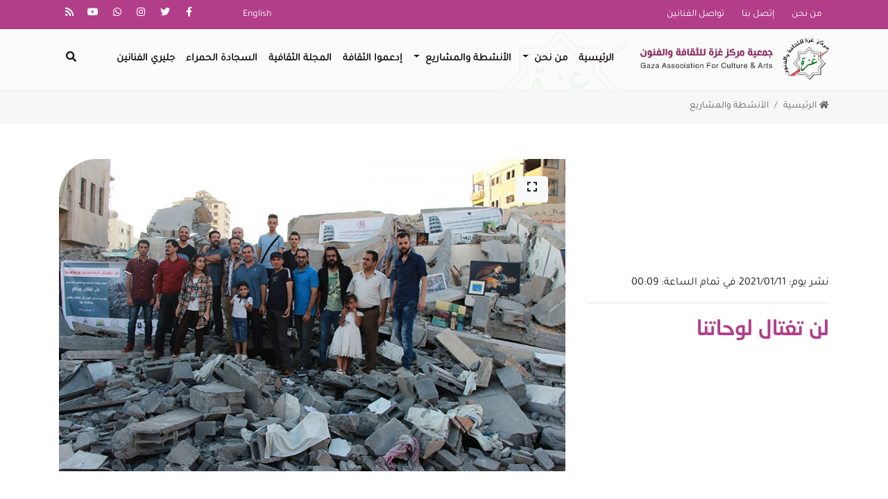

--- FILE ---
content_type: text/html; charset=UTF-8
request_url: https://www.gazacenter.org/ar/post/23/%EF%BF%BD%EF%BF%BD%EF%BF%BD%EF%BF%BD-%EF%BF%BD%EF%BF%BD%EF%BF%BD%EF%BF%BD%EF%BF%BD%EF%BF%BD%EF%BF%BD%EF%BF%BD%EF%BF%BD%EF%BF%BD-%EF%BF%BD%EF%BF%BD%EF%BF%BD%EF%BF%BD%EF%BF%BD%EF%BF%BD%EF%BF%BD%EF%BF%BD%EF%BF%BD%EF%BF%BD%EF%BF%BD%EF%BF%BD%EF%BF%BD%EF%BF%BD
body_size: 5478
content:
<!DOCTYPE html>
<html lang="ar">
<head>
<meta http-equiv="Content-Type" content="text/html; charset=utf-8">
<meta name="viewport" content="width=device-width, initial-scale=1, shrink-to-fit=no" />
<meta http-equiv="x-ua-compatible" content="ie=edge">
<title>لن تغتال لوحاتنا - جمعية مركز غزة للثقافة والفنون</title>
<meta name="robots" content="index,follow">
<meta name="description" content="لن تغتال لوحاتنا" />

<meta property="og:type" content="article" />
<meta property="og:title" content="لن تغتال لوحاتنا" />
<meta property="og:description" content="لن تغتال لوحاتنا" />
<meta property="og:image" content="https://www.gazacenter.org/upload/ar/images/1610316575-3360-1.jpg" />
<meta property="og:image:width" content="830" />
<meta property="og:image:height" content="506" />
<meta property="og:url" content="https://www.gazacenter.org/ar/post/23" />
<meta property="og:site_name" content="جمعية مركز غزة للثقافة والفنون" />
<meta name="twitter:card" content="summary_large_image" />
<meta name="twitter:domain" content="https://www.gazacenter.org/ar/post/23" />
<meta name="twitter:site" content="" />
<meta name="twitter:creator" content="" />
<meta name="twitter:image:src" content="https://www.gazacenter.org/upload/ar/images/1610316575-3360-1.jpg" />
<meta name="twitter:description" content="لن تغتال لوحاتنا" />
<meta name="twitter:title" content="لن تغتال لوحاتنا" />
<meta name="twitter:url" content="https://www.gazacenter.org/ar/post/23" />
<meta name="description" content="لن تغتال لوحاتنا" />
<meta name="keywords" content="" />
<meta property="article:published_time" content="2021-01-11T00:09:55+02:00" />
<meta property="article:modified_time" content="2026-01-15T06:58:19+02:00" />
<meta name="author" content="" />
<meta name="csrf-token" content="citJCWK6eJ7Cd434mon0nRAI2fAdrAAFjwmXWpoC" />
<meta name="rating" content="General" />
<meta property="fb:app_id" content="" />
<meta property="fb:pages" content="" />
<meta name="copyright" content="2026 - 2020 © جميع الحقوق محفوظة لجمعية مركز غزة للثقافة والفنون" />
<link rel="shortcut icon" href="https://www.gazacenter.org/image_accessories/favicon/favicon_ar.png" type="image/vnd.microsoft.icon" />

<!-- Bootstrap CSS -->
<link media="all" type="text/css" rel="stylesheet" href="https://www.gazacenter.org/wsla/ar/assets/vendor/bootstrap/css/bootstrap-rtl.min.css">
<link media="all" type="text/css" rel="stylesheet" href="https://www.gazacenter.org/wsla/ar/assets/libs/font-awesome/css/all.min.css">
<link media="all" type="text/css" rel="stylesheet" href="https://www.gazacenter.org/wsla/ar/assets/libs/owl/assets/owl.carousel.min.css">
<link media="all" type="text/css" rel="stylesheet" href="https://www.gazacenter.org/wsla/ar/assets/libs/owl/assets/owl.theme.default.min.css">
<link media="all" type="text/css" rel="stylesheet" href="https://www.gazacenter.org/wsla/ar/assets/libs/select2-develop/dist/css/select2.min.css">
<link media="all" type="text/css" rel="stylesheet" href="https://www.gazacenter.org/wsla/ar/assets/libs/bootstrap-datepicker-master/dist/css/bootstrap-datepicker.min.css">
<link media="all" type="text/css" rel="stylesheet" href="https://www.gazacenter.org/wsla/ar/assets/libs/fancybox/jquery.fancybox.min.css">
<link media="all" type="text/css" rel="stylesheet" href="https://www.gazacenter.org/wsla/ar/assets/css/styles.css">


</head>
<body>
<!-- Smart Search -->
<section class="smart-search py-5">
    <div class="container">
        <form class="search-form mb-5" method="GET" action="https://www.gazacenter.org/ar/searchPost">
            <input id="textExample1" type="hidden" value="إبحث هنا..">
            <input id="textExample2" type="hidden" value="مثلا: الفنان محمد عساف">
            <div class="form-group position-relative">
                <label for="searchInput" id="typewriter"></label>
                <input type="text" name="title" class="form-control" placeholder="" id="searchInput" data-url="https://www.gazacenter.org/ar/searchPostByAjax" autocomplete="off" />
                <button type="button" class="btn btn-link close-search"><i class="fa fa-times-circle"></i></button>
            </div>
        </form>
        <div id="returnPostsByAjax" class="row"></div>
    </div>
</section>
<!-- Smart Search -->
<header class="main-header">
    <section class="top-bar">
    <div class="container">
        <div class="row">
            <div class="col-lg-4 col-md-5 col-sm-9">
                <ul class="list-unstyled nav">
                                                                    <li><a href="https://www.gazacenter.org/ar/page/1" target="_self" class="nav-link">من نحن</a></li>
                                                <li><a href="https://www.gazacenter.org/ar/page/2" target="_self" class="nav-link">إتصل بنا</a></li>
                                                <li><a href="https://www.gazacenter.org/ar/page/3" target="_self" class="nav-link">تواصل الفنانين</a></li>
                                                                                                                <li class="d-sm-block"><a href="https://www.gazacenter.org/en" target="_blank" class="nav-link">English</a></li>
                                                            </ul>
            </div>
            <div class="col-lg-5 mr-auto col-md-7 col-sm-3">
                <ul class="list-unstyled nav social-nav">
                                                                        <li><a href="https://www.gazacenter.org/en" target="_blank" class="nav-link ml-5">English</a></li>
                                                                                                                    <li><a href="https://www.facebook.com/GazaAssociationForCultureAndArts/" target="_blank" title="فيس بوك Facebook"><i class="fab fa-facebook-f fa-fw"></i></a></li>
                                                    <li><a href="https://www.twitter.com" target="_blank" title="تويتر Twitter"><i class="fab fa-twitter fa-fw"></i></a></li>
                                                    <li><a href="https://www.instagram.com/" target="_blank" title="اسنقرام instagram"><i class="fab fa-instagram fa-fw"></i></a></li>
                                                    <li><a href="https://www.whatsapp.com" target="_blank" title="واتساب whatsapp"><i class="fab fa-whatsapp fa-fw"></i></a></li>
                                                    <li><a href="https://www.youtube.com/" target="_blank" title="يوتيوب Youtube"><i class="fab fa-youtube fa-fw"></i></a></li>
                                                    <li><a href="https://www.gazacenter.org/ar/rss" target="_blank" title="خدمة RSS"><i class="fa fa-rss fa-fw"></i></a></li>
                                                            </ul>
            </div>
        </div>
    </div>
</section>
<!-- mobile menu -->
<!-- end mobile menu -->
<nav class="navbar navbar-expand-lg navbar-light bgN-light">
    <div class="container position-relative" style="z-index: 2;">
        <a class="navbar-brand" href="https://www.gazacenter.org/ar">
            <img src="https://www.gazacenter.org/wsla/ar/assets/images/logogazacenter.png" alt="جمعية مركز غزة للثقافة والفنون" title="جمعية مركز غزة للثقافة والفنون" />
        </a>
        <button class="navbar-toggler anim-menu-btn color-contrast-high js-anim-menu-btn js-tab-focus menu-link" aria-label="Toggle menu" type="button">
            <i class="anim-menu-btn__icon anim-menu-btn__icon--close" aria-hidden="true"></i>
        </button>

        <div class="collapse navbar-collapse" id="navbarSupportedContent">
                        <ul class="navbar-nav">
                                                        <li class="nav-item">
                        <a class="nav-link" href="https://www.gazacenter.org/ar" target="_self">الرئيسية</a>
                    </li>
                                                                            <li class="nav-item dropdown">
                        <a class="nav-link dropdown-toggle" href="#" id="navbarDropdown" role="button" data-toggle="dropdown" aria-haspopup="true" aria-expanded="false">
                            من نحن
                        </a>
                        <div class="dropdown-menu" aria-labelledby="navbarDropdown">
                                                            <a class="dropdown-item" href="https://www.gazacenter.org/ar/page/5" target="_self">الرؤية</a>
                                                            <a class="dropdown-item" href="https://www.gazacenter.org/ar/page/6" target="_self">الرسالة</a>
                                                            <a class="dropdown-item" href="https://www.gazacenter.org/ar/page/7" target="_self">قيمنا</a>
                                                            <a class="dropdown-item" href="https://www.gazacenter.org/ar/page/8" target="_self">الأهداف والغايات</a>
                                                            <a class="dropdown-item" href="https://www.gazacenter.org/ar/page/9" target="_self">الهيكلية</a>
                                                            <a class="dropdown-item" href="https://www.gazacenter.org/ar/page/10" target="_self">النظام المالي</a>
                                                            <a class="dropdown-item" href="https://www.gazacenter.org/ar/page/11" target="_self">النظام الإداري</a>
                                                    </div>
                    </li>
                                                                            <li class="nav-item dropdown">
                        <a class="nav-link dropdown-toggle" href="#" id="navbarDropdown" role="button" data-toggle="dropdown" aria-haspopup="true" aria-expanded="false">
                            الأنشطة والمشاريع
                        </a>
                        <div class="dropdown-menu" aria-labelledby="navbarDropdown">
                                                            <a class="dropdown-item" href="https://www.gazacenter.org/ar/classPost/1" target="_self">الأدبية والثقافية</a>
                                                            <a class="dropdown-item" href="https://www.gazacenter.org/ar/classPost/2" target="_self">الفنون الآدائية</a>
                                                            <a class="dropdown-item" href="https://www.gazacenter.org/ar/classPost/3" target="_self">الفنون البصرية المعاصرة</a>
                                                            <a class="dropdown-item" href="https://www.gazacenter.org/ar/classPost/4" target="_self">السينما والموسيقي</a>
                                                    </div>
                    </li>
                                                                            <li class="nav-item">
                        <a class="nav-link" href="https://www.gazacenter.org/ar/page/4" target="_self">إدعموا الثقافة</a>
                    </li>
                                                                            <li class="nav-item">
                        <a class="nav-link" href="https://www.gazacenter.org/ar/catPost/2" target="_self">المجلة الثقافية</a>
                    </li>
                                                                            <li class="nav-item">
                        <a class="nav-link" href="https://www.gazacenter.org/ar/catPost/3" target="_self">السجادة الحمراء</a>
                    </li>
                                                                            <li class="nav-item">
                        <a class="nav-link" href="https://www.gazacenter.org/ar/moreArtistsPost" target="_self">جليري الفنانين</a>
                    </li>
                                                </ul>
                        <ul class="navbar-nav mr-auto">
                <li class="nav-item">
                    <a class="nav-link open-search" href="#"><i class="fa fa-search fa-fw"></i></a>
                </li>
            </ul>
        </div>
    </div>
</nav>

</header>
<section class="breadcrumb-holder">
    <div class="container">
        <nav aria-label="breadcrumb">
            <ol class="breadcrumb mb-0 p-0 bg-transparent">
                <li class="breadcrumb-item"><a href="https://www.gazacenter.org/ar"><i class="fa fa-home fa-fw"></i> الرئيسية</a></li>
                                <li class="breadcrumb-item"><a href="https://www.gazacenter.org/ar/catPost/7/الأنشطة-والمشاريع">الأنشطة والمشاريع</a></li>
                            </ol>
        </nav>
    </div>
</section>
<main class="main-content">
    <div class="container">
        <div class="row align-items-center">
            <div class="col-lg-4">
                <div class="date-holder p-0 border-0">
                    <div class="timeDate">
                        <span class="timeDate_element">نشر يوم: <time>2021/01/11</time> في تمام الساعة: <time>00:09</time></span>
                    </div>
                </div>
                <hr>
                <header class="single-hed">
                                        <h1>لن تغتال لوحاتنا</h1>
                                    </header>
            </div>
                        <div class="col-lg-8">
                <figure class="single-img default-img">
                    <div class="scale-up">
                        <a data-fancybox role="button" type="button" class="btn btn-light" href="https://www.gazacenter.org/upload/ar/images/1610316575-3360-1.jpg"><i class="fa fa-expand fa-fw"></i></a>
                    </div>
                    <img data-src="https://www.gazacenter.org/resize?photo=upload/ar/images/1610316575-3360-1.jpg&amp;mode=2&amp;rc=0&amp;w=765&amp;h=450" alt="" class="lozad cover-img">
                                    </figure>
            </div>
                    </div>

        <div class="mt-5">
            <div class="row">
                <div class="col-lg-1 col-md-2 col-sm-2">
                    <ul class="list-unstyled sticky-top social-fixed pt-2">
                        <li><strong>شارك</strong></li>
                        <li><a href="" class="nav-link"><i class="fab fa-facebook-f fa-fw"></i></a></li>
                        <li><a href="" class="nav-link"><i class="fab fa-twitter fa-fw"></i></a></li>
                        <li><a href="" class="nav-link"><i class="fab fa-instagram fa-fw"></i></a></li>
                        <li><a href="" class="nav-link"><i class="fab fa-whatsapp fa-fw"></i></a></li>
                        <li><a href="" class="nav-link"><i class="fa fa-rss fa-fw"></i></a></li>
                    </ul>
                </div>
                <div class="col-lg-7 col-md-10 col-sm-10">
                                                            <div class="text-strip">
                        <p><p><span style="color:red"></span> لن تغتال لوحاتنا</p>

<p>وقفة تضامنية من الفنانين مع مؤسسة المسحال وجمعية مركز غزة للثقافة والفنون بعد قصف المقر وتدميره تدمير كلي&nbsp;</p></p>
                        <p></p>
                    </div>
                                                                                                                                                            </div>
                <div class="col-lg-4">
                    <div class="magazine mb-5">
            <header class="sec-header">
            <a href="https://www.gazacenter.org/ar/catPost/1/أخبار-مركز-غزة-للثقافة-والفنون"><h4>أخبار المركز</h4></a>
        </header>
            <div class="mag-slider">
        <div class="owl-carousel owl-theme">
                        <article class="mag-item">
                <a href="https://www.gazacenter.org/ar/post/111/مركز-غزة-للثقافة-والفنون-يؤكد-انه-سيواصل-مسيرته-الثقافية-رغم-تدميره-الكلي-جراء-قصف-الاحتلال-لعمارة-المسحال">
                <figure class="default-img">
                    <img data-src="https://www.gazacenter.org/resize?photo=upload/ar/images/1659053735-6086-1.jpg&amp;mode=2&amp;rc=0&amp;w=365&amp;h=200" alt="مركز غزة للثقافة والفنون يؤكد انه سيواصل مسيرته الثقافية رغم تدميره الكلي جراء قصف الاحتلال لعمارة المسحال الثقافية" class="lozad cover-img" />
                </figure>
                <h3>مركز غزة للثقافة والفنون يؤكد انه سيواصل مسيرته الثقافية رغم تدميره الكلي جراء قصف الاحتلال لعمارة المسحال الثقافية</h3>
                                </a>
            </article>
                    </div>
    </div>
    </div>
<div class="magazine mb-5">
            <header class="sec-header">
            <a href="https://www.gazacenter.org/ar/catPost/2/المجلة-الثقافية"><h4>المجلة الثقافية</h4></a>
        </header>
            <div class="mag-slider">
        <div class="owl-carousel owl-theme">
                        <article class="mag-item">
                <a href="https://www.gazacenter.org/ar/post/60/الفنان-التشكيلي-أشرف-سحويل">
                <figure class="default-img">
                    <img data-src="https://www.gazacenter.org/resize?photo=upload/ar/images/1628382086-8216-1.jpg&amp;mode=2&amp;rc=0&amp;w=365&amp;h=200" alt="الفنان التشكيلي / أشرف سحويل" class="lozad cover-img" />
                </figure>
                <h3>الفنان التشكيلي / أشرف سحويل</h3>
                                </a>
            </article>
                    </div>
    </div>
    </div>
<div class="normal">
                        <article class="news-item">
            <a href="https://www.gazacenter.org/ar/post/27/للحب-وجه-من-موسيقى">
                <figure class="default-img">
                    <img data-src="https://www.gazacenter.org/resize?photo=upload/ar/images/1610320886-8512-1.jpg&amp;mode=2&amp;rc=0&amp;w=365&amp;h=245" alt="&quot; للحب وجه من موسيقى &quot;" class="lozad cover-img">
                                    </figure>
                <div class="news-text">
                    <h3>&quot; للحب وجه من موسيقى &quot;</h3>
                    <p><p>أمسية موسيقية بعنوان : &quot;للحب وجه من موسيقى &quot;</p></p>
                </div>
            </a>
        </article>
            </div>

                </div>
            </div>
        </div>
    </div>
        <section class="news">
        <div class="container">
            <header class="sec-header">
                <h4>مزيد من المواضيع</h4>
            </header>
            <div class="news-slider">
                <div class="owl-carousel owl-theme">
                                        <article class="news-item">
                        <a href="https://www.gazacenter.org/ar/post/39/مركز-غزة-للثقافة-والفنون-ينتخب-هيئة-إدارية-جديدة">
                            <figure class="default-img">
                                <img data-src="https://www.gazacenter.org/resize?photo=upload/ar/images/1628374042-618-1.jpg&amp;mode=2&amp;rc=0&amp;w=365&amp;h=245" alt="مركز غزة للثقافة والفنون ينتخب هيئة إدارية جديدة" class="lozad cover-img" />
                                                            </figure>
                            <div class="news-text">
                                <h3>مركز غزة للثقافة والفنون ينتخب هيئة إدارية جديدة</h3>
                                <p><p>مركز غزة للثقافة والفنون ينتخب هيئة إدارية جديدة</p></p>
                            </div>
                        </a>
                    </article>
                                        <article class="news-item">
                        <a href="https://www.gazacenter.org/ar/post/27/للحب-وجه-من-موسيقى">
                            <figure class="default-img">
                                <img data-src="https://www.gazacenter.org/resize?photo=upload/ar/images/1610320886-8512-1.jpg&amp;mode=2&amp;rc=0&amp;w=365&amp;h=245" alt="&quot; للحب وجه من موسيقى &quot;" class="lozad cover-img" />
                                                            </figure>
                            <div class="news-text">
                                <h3>&quot; للحب وجه من موسيقى &quot;</h3>
                                <p><p>أمسية موسيقية بعنوان : &quot;للحب وجه من موسيقى &quot;</p></p>
                            </div>
                        </a>
                    </article>
                                        <article class="news-item">
                        <a href="https://www.gazacenter.org/ar/post/26/مهرجان-نظرة-السينمائي">
                            <figure class="default-img">
                                <img data-src="https://www.gazacenter.org/resize?photo=upload/ar/images/1610320599-2320-1.jpg&amp;mode=2&amp;rc=0&amp;w=365&amp;h=245" alt="مهرجان نظرة السينمائي" class="lozad cover-img" />
                                                            </figure>
                            <div class="news-text">
                                <h3>مهرجان نظرة السينمائي</h3>
                                <p><p>مهرجان نظرة السينمائي</p></p>
                            </div>
                        </a>
                    </article>
                                        <article class="news-item">
                        <a href="https://www.gazacenter.org/ar/post/24/مهرجان-غزة-الثاني">
                            <figure class="default-img">
                                <img data-src="https://www.gazacenter.org/resize?photo=upload/ar/images/1610317136-3353-1.jpg&amp;mode=2&amp;rc=0&amp;w=365&amp;h=245" alt="مهرجان غزة الثاني" class="lozad cover-img" />
                                                            </figure>
                            <div class="news-text">
                                <h3>مهرجان غزة الثاني</h3>
                                <p><p>مهرجان غزة الثاني للفنون البصرية المعاصرة2016</p></p>
                            </div>
                        </a>
                    </article>
                                        <article class="news-item">
                        <a href="https://www.gazacenter.org/ar/post/25/معرض-قهوة-الشتاء">
                            <figure class="default-img">
                                <img data-src="https://www.gazacenter.org/resize?photo=upload/ar/images/1610317573-9116-1.jpg&amp;mode=2&amp;rc=0&amp;w=365&amp;h=245" alt="معرض قهوة الشتاء" class="lozad cover-img" />
                                                            </figure>
                            <div class="news-text">
                                <h3>معرض قهوة الشتاء</h3>
                                <p><p>معرض قهوة الشتاء</p></p>
                            </div>
                        </a>
                    </article>
                                    </div>
            </div>
        </div>
    </section>
    </main>
<section class="about-low-area mt-30">
    <div class="container">
        <div class="about-cap-wrapper">
            <div class="row">
                <div class="col-xl-5  col-lg-6 col-md-10 offset-xl-1">
                    <div class="about-caption mb-50">
                        <header class="sec-header text-right position-relative mb-2" style="z-index: 99;">
                            <h4 style="color: #FFF; border: none !important; padding-right: 0;" class=" border-0">الأجندة</h4>
                        </header>
                                                                                                    <div class="d-none calender-events" id="Event-09-03-2021">
                            <div class="section-tittle mb-2">
                                <h2>ؤرئشؤءؤئ</h2>
                            </div>
                            <div class="text" style="color: #FFF; font-size: 16px;">ئؤءؤءؤئْءؤئ</div>
                        </div>
                                                                            <div class="d-none calender-events" id="Event-09-03-2021">
                            <div class="section-tittle mb-2">
                                <h2>معرض الفن التشكيلي</h2>
                            </div>
                            <div class="text" style="color: #FFF; font-size: 16px;">بمناسة يوم المرأة العالمي المكان قرية الحرف والفنون</div>
                        </div>
                                                                            <div class="d-none calender-events" id="Event-09-03-2021">
                            <div class="section-tittle mb-2">
                                <h2>معرض الفن التشكيلي ربيع امرأة</h2>
                            </div>
                            <div class="text" style="color: #FFF; font-size: 16px;">بمناسة يوم المرأة العالمي المكان قرية الحرف والفنون، يوم الثلاثاء الساعة العاشرة صباحا</div>
                        </div>
                                                <div id="noEvents" class="">
                            <div class="section-tittle mb-2">
                                <h2>لايوجد احداث لهذا اليوم</h2>
                            </div>
                        </div>
                    </div>
                </div>
                <div class="col-lg-6 col-md-12">
                    <!-- about-img -->
                    <div class="about-img">
                        <div class="about-font-img">
                            <div id="datepicker" ></div>
                            <input type="hidden" id="my_hidden_input">
                        </div>
                    </div>
                </div>
            </div>
        </div>
    </div>
</section>
<script>
    var active_dates = [
                "09-03-2021",
                "09-03-2021",
                "09-03-2021",
            ];
</script>

<footer class="main-footer">
    <div class="footer-wrappr" style="background-image: url('https://www.gazacenter.org/wsla/ar/assets/images/footer-bg.png'); padding-top: 400px;">
        <!-- footer-bottom area -->
        <div class="container">
            <div class="row">
                <div class="col-lg-6">
                                        <ul class="social-menu list-unstyled">
                                                <li><a href="https://www.facebook.com/GazaAssociationForCultureAndArts/" title="فيس بوك Facebook" target="_blank" class=""><i class="fab fa-facebook-f fa-fw"></i></a></li>
                                                <li><a href="https://www.twitter.com" title="تويتر Twitter" target="_blank" class=""><i class="fab fa-twitter fa-fw"></i></a></li>
                                                <li><a href="https://www.instagram.com/" title="اسنقرام instagram" target="_blank" class=""><i class="fab fa-instagram fa-fw"></i></a></li>
                                                <li><a href="https://www.whatsapp.com" title="واتساب whatsapp" target="_blank" class=""><i class="fab fa-whatsapp fa-fw"></i></a></li>
                                                <li><a href="https://www.youtube.com/" title="يوتيوب Youtube" target="_blank" class=""><i class="fab fa-youtube fa-fw"></i></a></li>
                                                <li><a href="https://www.gazacenter.org/ar/rss" title="خدمة RSS" target="_blank" class=""><i class="fa fa-rss fa-fw"></i></a></li>
                                            </ul>
                                                            <nav class="menu-links-footer">
                        <ul class="nav justify-content-center">
                                                        <li class="nav-item">
                                <a href="https://www.gazacenter.org/ar/page/2" target="_self" class="nav-link">الدعم</a>
                            </li>
                                                        <li class="nav-item">
                                <a href="https://www.gazacenter.org/ar/catPost/1" target="_self" class="nav-link">الأخبار</a>
                            </li>
                                                        <li class="nav-item">
                                <a href="https://www.gazacenter.org/ar/catPost/5" target="_self" class="nav-link">تقرير سنوي</a>
                            </li>
                                                    </ul>
                    </nav>
                                    </div>

                <div class="col-lg-6">
                    <div class="media test-m-media">
                        <figure>
                            <i class="fa fa-quote-left fa-fw fa-5x"></i>
                        </figure>
                        <div class="media-body">
                            <h4>قالو عنا</h4>
                                                                                    <div class="testimonials-slider">
                                <div class="owl-carousel owl-theme">
                                                                        <article class="test-m">
                                        <div class="text">
                                            <p>بمناسة يوم المرأة العالمي المكان قرية الحرف والفنون، يوم الثلاثاء الساعة العاشرة صباحا</p>
                                            <h5>بمناسة يوم المرأة العالمي المكان قرية الحرف والفنون، يوم الثلاثاء الساعة العاشرة صباحا</h5>
                                        </div>
                                    </article>
                                                                    </div>
                            </div>
                                                    </div>
                    </div>
                </div>
            </div>

            <div class="py-3 footer-lower"><hr>
                <div class="row align-items-center">
                    <div class="col-lg-4 col-md-5 col-sm-6">
                        <a href="https://www.wsla.ps/" target="_blank" class="wsla-logo d-block"><img data-src="https://www.gazacenter.org/wsla/ar/assets/images/wasla-logo.png" alt="شركة وصلة تكنولوجي" title="شركة وصلة تكنولوجي"
                                                                  class="lozad" /></a>
                    </div>
                    <div class="col-lg-3 col-md-4 col-sm-6 mr-auto text-left">
                        <a class="navbar-brand m-0 f-brand" href="https://www.gazacenter.org/ar" title="جمعية مركز غزة للثقافة والفنون">
                            <img data-src="https://www.gazacenter.org/wsla/ar/assets/images/logogazacenter.png" alt="جمعية مركز غزة للثقافة والفنون" title="جمعية مركز غزة للثقافة والفنون" class="lozad img-fluid" />
                        </a>
                    </div>
                </div>
            </div>
        </div>
    </div>
</footer>

<script src="https://www.gazacenter.org/wsla/ar/assets/vendor/jquery-3.5.1.min.js"></script>
<script src="https://www.gazacenter.org/wsla/ar/assets/vendor/popper.min.js"></script>
<script src="https://www.gazacenter.org/wsla/ar/assets/vendor/bootstrap/js/bootstrap.min.js"></script>
<script src="https://www.gazacenter.org/wsla/ar/assets/libs/lozad.js-master/dist/lozad.min.js"></script>
<script src="https://www.gazacenter.org/wsla/ar/assets/libs/typewriterjs-master/dist/core.js"></script>
<script src="https://cdnjs.cloudflare.com/ajax/libs/gsap/1.19.1/TweenMax.min.js"></script>
<script src="https://www.gazacenter.org/wsla/ar/assets/libs/owl/owl.carousel.min.js"></script>
<script src="https://www.gazacenter.org/wsla/ar/assets/libs/select2-develop/dist/js/select2.full.min.js"></script>
<script src="https://www.gazacenter.org/wsla/ar/assets/libs/bootstrap-datepicker-master/dist/js/bootstrap-datepicker.min.js"></script>
<script src="https://www.gazacenter.org/wsla/ar/assets/libs/fancybox/jquery.fancybox.min.js"></script>
<script src="https://www.gazacenter.org/wsla/ar/assets/libs/loaders/blockui.min.js"></script>
<script src="https://www.gazacenter.org/wsla/ar/assets/js/scripts.js"></script>
<script src="https://www.gazacenter.org/wsla/ar/assets/js/wsla.js"></script>

<script defer src="https://static.cloudflareinsights.com/beacon.min.js/vcd15cbe7772f49c399c6a5babf22c1241717689176015" integrity="sha512-ZpsOmlRQV6y907TI0dKBHq9Md29nnaEIPlkf84rnaERnq6zvWvPUqr2ft8M1aS28oN72PdrCzSjY4U6VaAw1EQ==" data-cf-beacon='{"version":"2024.11.0","token":"c2f2fd5d83ef4edbb201bf90cdd841ad","r":1,"server_timing":{"name":{"cfCacheStatus":true,"cfEdge":true,"cfExtPri":true,"cfL4":true,"cfOrigin":true,"cfSpeedBrain":true},"location_startswith":null}}' crossorigin="anonymous"></script>
</body>
</html>


--- FILE ---
content_type: text/css
request_url: https://www.gazacenter.org/wsla/ar/assets/css/styles.css
body_size: 9645
content:
/**************

    Template Information:


 *************/

/* Fonts Include */

@font-face {
    src: url("../fonts/Tajawal-Regular.ttf");
    font-family: "main";
}

/* bold Fonts */

@font-face {
    src: url("../fonts/Tajawal-Medium.ttf");
    font-family: "bold";
}

@font-face {
    src: url("../fonts/Neo\ Sans\ W23\ Medium.ttf");
    font-family: "bold2";
}

/* Fonts Include */

/* Start General */

* {
    -webkit-box-sizing: border-box;
    -moz-box-sizing: border-box;
    box-sizing: border-box;
    font-family: "main", sans-serif;
    margin: 0;
    padding: 0;
}

:root {
    --font-family: "main", sans-serif;
    --trans: all 0.4s ease-in-out;
}

body {
    overflow-x: hidden;
    background: #fff;
    transition: all 0.3s ease;
    -webkit-transition: all 0.3s ease;
    -moz-transition: all 0.3s ease;
    -ms-transition: all 0.3s ease;
    -o-transition: all 0.3s ease;
}

h1, h2, h3, h4, h5, h6 {
    font-family: "bold", "main", sans-serif;
}

a:hover, a:focus, a:active, button:hover, button:focus, button:active, div, section, span, p, div:hover, section:hover, span:hover, p:hover {
    text-decoration: none;
    outline: none;
}

select, input[type="checkbox"], input[type="radio"], select:focus, input[type="checkbox"]:focus, input[type="radio"]:focus {
    cursor: pointer;
}

.bgN-light {
	background-color: #fbfbfb!important;
}

.form-control:focus,
.btn:focus {
    box-shadow: none !important;
    border-color: var(--secondary-color);
}

.has-fixed-top .main-header {
    padding-top: 100px;
}

.btn-center {
    padding: 8px 30px !important;
    background-color: #842363 !important;
    border-color: #842363 !important;
    color: #FFF !important;
    border-bottom-left-radius: 15px;
}

.default-img {
    background-image: url(../images/default.png);
    background-color: #F8FAFB;
    background-position: center;
    background-repeat: no-repeat;
    background-size: cover;
}

.cover-img {
  width: 100%;
  height: 100%;
  object-fit: cover;
}

.mt-6 {
  margin-top: 100px;
}
/* Start General */

/* side-menu */
.side-menu {
    position: fixed;
    top: 0;
    right: -600px;
    width: 200px;
    height: 100%;
    background-color: #FFF;
    z-index: 1050;
    padding: 50px 60px;
    opacity: 0;
    transition: opacity 0.6s ease-in-out, right 0.4s ease-in-out, width 0.1s ease;
}

.side-menu::after {
  content: '';
  display: block;
  width: 100%;
  height: 100%;
  position: absolute;
  top: 0;
  right: 0;
  background-image: url(../images/logogazacenter-sm.png);
    background-repeat: no-repeat;
    background-position: center;
    background-size: cover;
    opacity: 0.07;
}

.closeMenu {
    position: absolute;
    top: 60px;
    left: 60px;
    z-index: 3;
}

.side-nav {
  position: relative;
  z-index: 99;
}

.side-nav .nav-item .nav-link {
    padding: 20px 15px 20px 0;
    color: #5F6158;
    font-size: 16px;
    font-family: 'bold', 'main', sans-serif;
    text-transform: uppercase;
    transition: all 0.4s ease-in;
    position: relative;
}

.side-nav .nav-item .nav-link::before {
    content: '';
    display: block;
    width: 0;
    height: 2px;
    background-color: #E21038;
    position: absolute;
    bottom: -1px;
    right: 0;
    transition: all 0.4s ease;
}

.side-nav .nav-item:not(:last-child) .nav-link:hover::before {
    width: 100%;
}

.side-nav .nav-item .nav-link:hover {
    color: #b23e89;
}

.side-nav .nav-item:not(:last-child) .nav-link {
    border-bottom: 1px solid #F4F4F4;
}

.side-menu.show {
    opacity: 1;
    right: 0;
    width: 495px;
}
/* side-menu */

/* --------------------------------

File#: _1_anim-menu-btn
Title: Animated Menu Button
Descr: A menu button w/ a morphing icon
Usage: codyhouse.co/license

-------------------------------- */
:root {
  --anim-menu-btn-size: 48px;
  --anim-menu-btn-transition-duration: .2s;
  --anim-menu-btn-icon-size: 32px;
  --anim-menu-btn-icon-stroke: 2px;
}

.anim-menu-btn {
  display: flex;
  justify-content: center;
  align-items: center;
  width: var(--anim-menu-btn-size);
  height: var(--anim-menu-btn-size);
}

.anim-menu-btn__icon {
  position: relative;
  display: block;
  font-size: var(--anim-menu-btn-icon-size);
  width: 1em;
  height: var(--anim-menu-btn-icon-stroke);
  color: inherit;
  background-image: linear-gradient(currentColor, currentColor);
  background-repeat: no-repeat;
  transform: scale(1);
}
.anim-menu-btn__icon::before, .anim-menu-btn__icon::after {
  content: "";
  position: absolute;
  top: 0;
  left: 0;
  height: 100%;
  width: 100%;
  background-image: inherit;
  border-radius: inherit;
}

.anim-menu-btn__icon--close {
  background-size: 100% 100%;
  will-change: transform, background-size;
  transition-property: transform, background-size;
  transition-duration: var(--anim-menu-btn-transition-duration, 0.2s);
}
.anim-menu-btn:active .anim-menu-btn__icon--close {
  transform: scale(0.9);
}
.anim-menu-btn__icon--close::before, .anim-menu-btn__icon--close::after {
  will-change: inherit;
  transition: inherit;
}
.anim-menu-btn__icon--close::before {
  transform: translateY(-0.25em) rotate(0);
}
.anim-menu-btn__icon--close::after {
  transform: translateY(0.25em) rotate(0);
}

.anim-menu-btn--state-b .anim-menu-btn__icon--close {
  background-size: 0% 100%;
}
.anim-menu-btn--state-b .anim-menu-btn__icon--close::before {
  transform: translateY(0) rotate(45deg);
}
.anim-menu-btn--state-b .anim-menu-btn__icon--close::after {
  transform: translateY(0) rotate(-45deg);
}

.anim-menu-btn__icon--arrow-left,
.anim-menu-btn__icon--arrow-right,
.anim-menu-btn__icon--arrow-up,
.anim-menu-btn__icon--arrow-down {
  border-radius: 50em;
  will-change: transform;
  transition-property: transform;
  transition-duration: var(--anim-menu-btn-transition-duration, 0.2s);
}
.anim-menu-btn:active .anim-menu-btn__icon--arrow-left,
.anim-menu-btn:active .anim-menu-btn__icon--arrow-right,
.anim-menu-btn:active .anim-menu-btn__icon--arrow-up,
.anim-menu-btn:active .anim-menu-btn__icon--arrow-down {
  transform: scale(0.9);
}
.anim-menu-btn__icon--arrow-left::before, .anim-menu-btn__icon--arrow-left::after,
.anim-menu-btn__icon--arrow-right::before,
.anim-menu-btn__icon--arrow-right::after,
.anim-menu-btn__icon--arrow-up::before,
.anim-menu-btn__icon--arrow-up::after,
.anim-menu-btn__icon--arrow-down::before,
.anim-menu-btn__icon--arrow-down::after {
  transform-origin: calc(var(--anim-menu-btn-icon-stroke)/2) 50%;
  will-change: transform, width;
  transition-property: transform, width;
  transition-duration: var(--anim-menu-btn-transition-duration, 0.2s);
}
.anim-menu-btn__icon--arrow-left::before,
.anim-menu-btn__icon--arrow-right::before,
.anim-menu-btn__icon--arrow-up::before,
.anim-menu-btn__icon--arrow-down::before {
  transform: translateY(-0.25em) rotate(0);
}
.anim-menu-btn__icon--arrow-left::after,
.anim-menu-btn__icon--arrow-right::after,
.anim-menu-btn__icon--arrow-up::after,
.anim-menu-btn__icon--arrow-down::after {
  transform: translateY(0.25em) rotate(0);
}

.anim-menu-btn__icon--arrow-right {
  transform: rotate(180deg);
}
.anim-menu-btn:active .anim-menu-btn__icon--arrow-right {
  transform: rotate(180deg) scale(0.9);
}

.anim-menu-btn--state-b .anim-menu-btn__icon--arrow-left::before, .anim-menu-btn--state-b .anim-menu-btn__icon--arrow-left::after,
.anim-menu-btn--state-b .anim-menu-btn__icon--arrow-right::before,
.anim-menu-btn--state-b .anim-menu-btn__icon--arrow-right::after,
.anim-menu-btn--state-b .anim-menu-btn__icon--arrow-up::before,
.anim-menu-btn--state-b .anim-menu-btn__icon--arrow-up::after,
.anim-menu-btn--state-b .anim-menu-btn__icon--arrow-down::before,
.anim-menu-btn--state-b .anim-menu-btn__icon--arrow-down::after {
  width: 50%;
}
.anim-menu-btn--state-b .anim-menu-btn__icon--arrow-left::before,
.anim-menu-btn--state-b .anim-menu-btn__icon--arrow-right::before,
.anim-menu-btn--state-b .anim-menu-btn__icon--arrow-up::before,
.anim-menu-btn--state-b .anim-menu-btn__icon--arrow-down::before {
  transform: translateY(0) rotate(-45deg);
}
.anim-menu-btn--state-b .anim-menu-btn__icon--arrow-left::after,
.anim-menu-btn--state-b .anim-menu-btn__icon--arrow-right::after,
.anim-menu-btn--state-b .anim-menu-btn__icon--arrow-up::after,
.anim-menu-btn--state-b .anim-menu-btn__icon--arrow-down::after {
  transform: translateY(0) rotate(45deg);
}
.anim-menu-btn--state-b:active .anim-menu-btn__icon--arrow-up {
  transform: rotate(90deg) scale(0.9);
}
.anim-menu-btn--state-b .anim-menu-btn__icon--arrow-up {
  transform: rotate(90deg);
}
.anim-menu-btn--state-b:active .anim-menu-btn__icon--arrow-down {
  transform: rotate(-90deg) scale(0.9);
}
.anim-menu-btn--state-b .anim-menu-btn__icon--arrow-down {
  transform: rotate(-90deg);
}

/* top-bar */
.top-bar {
    background-color: #B23E89;
    padding: 6px 0;
}

.top-bar .nav .nav-link {
    color: #FFF;
    font-size: 14px;
    line-height: normal;
    transition: all 0.3s ease;
    padding: 8px 10px;
    margin-left: 5px;
    line-height: 1;
}

.top-bar .nav .nav-link:hover,
.top-bar .nav .nav-link:focus {
    background-color: #832363;
    border-radius: 5px;
    /* color: #832363; */
}

/* social-nav */
.social-nav{
    justify-content: flex-end;
}

.social-nav li a {
    display: block;
    color: #FFF;
    padding: 4px 6px;
    border-radius: 5px;
    margin-right: 5px;
    transition: all 0.3s ease;
    font-size: 14px;
}

.social-nav li a:hover,
.social-nav li a:focus {
    color: #B23E89;
    background-color: #FFF;
}
/* social-nav */
/* top-bar */

/* main header */
.navbar-brand {
    position: relative;
    margin-left: 30px;
}

.navbar-brand img {
    height: 60px;
    max-width: 100%;
}

.main-header .navbar-light::before {
  content: '';
  display: block;
  width: 100%;
  height: 100%;
  position: absolute;
  top: 0;
  right: 0;
  background-image: url(../images/logogazacenter-sm.png);
  background-repeat: no-repeat;
  background-position: 55vw top;
  background-size: 200px;
  opacity: 0.04;
}

.navbar-light .navbar-nav .nav-link {
    color: #171314;
    font-size: 15px;
    font-weight: 700;
    transition: all 0.3s ease;
    position: relative;
}

.navbar-light .navbar-nav .nav-link::before {
    content: '';
    display: block;
    width: 0;
    height: 2px;
    background-color: #eb0003;
    position: absolute;
    bottom: 0;
    right: 0;
    transition: all 0.3s ease;
}

.navbar-light .navbar-nav .nav-link:hover,
.navbar-light .navbar-nav .nav-link:focus,
.navbar-light .navbar-nav .active > .nav-link,
.navbar-light .navbar-nav .nav-link.active,
.navbar-light .navbar-nav .nav-link.show,
.navbar-light .navbar-nav .show > .nav-link {
    color: #eb0003;
}

.navbar-light .navbar-nav .nav-link:hover::before,
.navbar-light .navbar-nav .nav-link:focus::before,
.navbar-light .navbar-nav .show > .nav-link::before,
.navbar-light .navbar-nav .nav-link.show::before,
.navbar-light .navbar-nav .nav-link.active::before,
.navbar-light .navbar-nav .active > .nav-link::before {
    width: 100%;
}

.navbar-nav .dropdown-menu {
    border: none;
    border-bottom-left-radius: 20px;
    border-bottom-right-radius: 0;
    overflow: hidden;
}

.navbar-nav .dropdown-menu .dropdown-item {
    font-size: 16px;
    padding: 6px 10px;
    position: relative;
    transition: all 0.28s ease;
}

.navbar-nav .dropdown-menu .dropdown-item:hover {
  color: #b23d89;
}

.navbar-nav .dropdown-menu .dropdown-item:focus,
.navbar-nav .dropdown-menu .dropdown-item:active {
  background-color: #b23d89 !important;
  color: #fff !important;
}

.navbar-nav .dropdown-menu .dropdown-item:focus::before,
.navbar-nav .dropdown-menu .dropdown-item:active::before {
  filter: brightness(0) invert(1);
}

.navbar-nav .dropdown-menu .dropdown-item::before {
    content: '';
    display: inline-block;
    width: 10px;
    height: 10px;
    background: url(../images/icons/left-arrow.svg) no-repeat center;
    background-size: contain;
    vertical-align: middle;
    margin-left: 10px;
}
/* main header */

/* smart-search */
.smart-search {
    position: fixed;
    top: 0;
    right: 0;
    width: 100%;
    height: 100%;
    background-color: rgba(248, 250, 251, 0.95);
    z-index: 1050;
    display: none;
    overflow-x: hidden;
    overflow-y: scroll;
}

.search-form input:not([type=submit]) {
    height: 45px;
    border-radius: 7px;
    background-color: #F8FAFB;
    border-color: #e3e3e3;
    font-size: 16px;
    font-weight: 700;
    color: #832363;
}

.search-form input:not([type=submit]):focus {
    border-color: #832363;
}

.search-form .form-group button {
    position: absolute;
    top: 50%;
    left: 0;
    transform: translateY(-50%);
    border: none !important;
    color: var(--secondary);
}

.search-form .form-group button:hover {
    color: var(--danger);
}

#typewriter {
    color: black;
    font-weight: bold;
    font-size: 18px;
    position: absolute;
    top: 50%;
    transform: translateY(-50%);
    right: 20px;
    transition: all 0.2s ease;
}

#typewriter.down-label {
    top: calc(100% + 20px);
    font-size: 15px;
    right: 0;
}

.smart-search .news-item figure {
  height: 180px;
}
/* smart-search */

.divider {
  position: absolute;
  bottom: 0;
  left: 0;
  right: 0;
  width: 100%;
  height: 70px;
  /* drop the height to have a constant angle for all screen widths */
  z-index: 9;
}

.dots-hed-title{
  position: absolute;
  bottom: 20px;
  left: 170px;
  background: url(../images/dots/02.png) no-repeat center;
  background-size: contain;
  width: 100px;
  height: 50px;
  z-index: 8;
}

/* SlideShow */
.slideShow .btn {
  display: inline-block;
  padding: 13px 20px;
  color: #fff;
  text-decoration: none;
  position: relative;
  background: transparent;
  border: 1px solid #e1e1e1;
  font: 12px/1.2 "Oswald", sans-serif;
  letter-spacing: 0.4em;
  text-align: center;
  text-indent: 2px;
  text-transform: uppercase;
  transition: color 0.1s linear 0.05s;
}
.slideShow .btn::before {
  content: "";
  display: block;
  position: absolute;
  top: 50%;
  left: 0;
  width: 100%;
  height: 1px;
  background: #e1e1e1;
  z-index: 1;
  opacity: 0;
  transition: height 0.2s ease, top 0.2s ease, opacity 0s linear 0.2s;
}
.slideShow .btn::after {
  transition: border 0.1s linear 0.05s;
}
.slideShow .btn .btn-inner {
  position: relative;
  z-index: 2;
}
.slideShow .btn:hover {
  color: #373737;
  transition: color 0.1s linear 0s;
}
.slideShow .btn:hover::before {
  top: 0;
  height: 100%;
  opacity: 1;
  transition: height 0.2s ease, top 0.2s ease, opacity 0s linear 0s;
}
.slideShow .btn:hover::after {
  border-color: #373737;
  transition: border 0.1s linear 0s;
}

.slideshow {
  overflow: hidden;
  position: relative;
  width: 100%;
  height: calc(100vh - 128px);
  z-index: 1;
}
.slideshow .slideshow-inner {
  position: absolute;
  top: 0;
  left: 0;
  width: 100%;
  height: 100%;
}
.slideshow .slides {
  position: absolute;
  top: 0;
  left: 0;
  width: 100%;
  height: 100%;
  z-index: 1;
}
.slideshow .slide {
  display: none;
  overflow: hidden;
  position: absolute;
  top: 0;
  left: 0;
  width: 100%;
  height: 100%;
  z-index: 1;
  opacity: 0;
  transition: opacity 0.3s ease;
}
.slideshow .slide.is-active {
  display: block;
}
.slideshow .slide.is-loaded {
  opacity: 1;
}
.slideshow .slide .caption {
  padding: 15px 20px;
  text-align: right;
    right: 100px;
    background-color: RGBA(0,0,0,0.6);
    position: relative;
    bottom: 100px;
}


.slideshow .slide .image-container {
  position: absolute;
  top: 0;
  left: 0;
  width: 100%;
  height: 100%;
  background-position: center;
  z-index: 1;
  background-size: cover;
  image-rendering: optimizeQuality;
}
/*.slideshow .slide .image-container::before {
  content: "";
  display: block;
  position: absolute;
  top: 0;
  left: 0;
  width: 100%;
  height: 100%;
  background: rgba(0, 0, 0, 0.5);
}*/
.slideshow .slide .image {
  width: 100%;
  width: 100%;
  object-fit: cover;
  height: 100%;
}
.slideshow .slide-content {
  position: absolute;
  top: 0;
  left: 0;
  width: 100%;
  height: 100%;
  z-index: 2;
  color: #fff;
  text-align: center;
  display: flex;
  /* justify-content: center; */
  align-items: flex-end;
}
.slideshow .slide .title {
  max-width: 800px;
  text-transform: uppercase;
  font-size: 28px;
  font-family: 'bold2', 'main', sans-serif;
  /*margin-bottom: 15px;*/
}
.slideshow .slide .text {
  max-width: 1000px;
  font-size: 18px;
  line-height: 1.4;
  padding: 15px 20px;
  background-color: rgba(255, 140, 0, 0.6);
}

.slideshow .slide .text p {
  margin: 0;
}
.slideshow .slide .btn {
  margin: 15px 0 0;
  border-color: #fff;
}
.slideshow .slide .btn::before {
  background: #fff;
}
.slideshow .pagination {
  position: absolute;
  bottom: 70px;
  left: 20px;
  width: 100%;
  height: 12px;
  cursor: default;
  z-index: 99;
  text-align: center;
  justify-content: flex-end;
}
.slideshow .pagination .item {
  display: inline-block;
  padding: 15px 5px;
  position: relative;
  width: 20px;
  height: 20px;
  cursor: pointer;
  /* text-indent: -999em; */
  z-index: 1;
  border: none;
  background-color: #FFF;
  padding: 0;
  border-radius: 50%;
  transition: all 0.3s ease;
  margin: 0 5px;
}

.slideshow .pagination .item.is-active {
  background-color: #b23e89;
}
.slideshow .pagination .item + .page {
  margin-left: -2px;
}
.slideshow .pagination .item::before {
  content: "";
  display: none;
  position: absolute;
  top: 15px;
  left: 5px;
  width: 36px;
  height: 2px;
  background: rgba(255, 255, 255, 0.5);
  transition: background 0.2s ease;

}
.slideshow .pagination .item::after {
  width: 0;
  background: #fff;
  z-index: 2;
  transition: width 0.2s ease;
}
.slideshow .pagination .item:hover::before, .slideshow .pagination .item.is-active::before {
  background-color: #fff;
}
.slideshow .arrows .arrow {
  margin: -33px 0 0;
  padding: 20px;
  position: absolute;
  top: 50%;
  cursor: pointer;
  z-index: 3;
}
.slideshow .arrows .prev {
  left: 30px;
}
.slideshow .arrows .prev:hover .svg {
  left: -10px;
}
.slideshow .arrows .next {
  right: 30px;
}
.slideshow .arrows .next:hover .svg {
  left: 10px;
}
.slideshow .arrows .svg {
  position: relative;
  left: 0;
  width: 14px;
  height: 26px;
  fill: #fff;
  transition: left 0.2s ease;
}

/* SlideShow */

/* about-us */
.about-us {
  padding: 80px 0;
  position: relative;
}

.ab-img {
  width: 100%;
  height: 330px;
  position: relative;
  border-bottom-right-radius: 55px;
}

.ab-img img {
  border-bottom-right-radius: 55px;
}

.top-rect::before {
  content: '';
  display: block;
  width: 50%;
  height: 40px;
  background-color: #B33E8A;
  margin: 0 auto;
  position: absolute;
  top: -40px;
  left: 50%;
  transform: translateX(-50%);
}

.down-rect::before {
  content: '';
  display: block;
  width: 90px;
  height: 60px;
  background-color: #B33E8A;
  margin: 0 auto;
  position: absolute;
  bottom: -60px;
  left: 50%;
  transform: translateX(-50%);
  border-bottom-right-radius: 30px;
}

.two-imgs {
  position: relative;
}

.two-imgs::before {
  content: '';
  display: block;
  width: 65%;
  height: 100%;
  background-color: #fff6fa;
  border-bottom-right-radius: 55px;
  position: absolute;
  top: 0;
  left: 0;
}

.about-text h4 {
  color: #252121;
  font-size: 25px;
  font-family: 'bold2', 'bold', sans-serif;
  line-height: 1.6;
  margin-bottom: 20px;
}

.about-text p,
.about-text span,
.about-text li,
.about-text pre {
  color: #171314;
  font-size: 16px;
  line-height: 1.5;
}

.about-text a {
transition: all 0.25s ease;
}

.about-text a:hover {
  padding: 8px 45px !important;
  border-bottom-left-radius: 30px;
  transform: scale(1.1);
}
/* about-us */

/* activities */
.activities {
  padding: 120px 0 60px 0;
  background: url(../images/section_bg01.png) no-repeat center top;
  background-size: 100% 70%;
  margin-top: 50px;
}

.act-header {
  margin-bottom: 50px;
}

.act-header .text {
  color: #171314;
  font-size: 18px;
  line-height: 1.5;
  text-align: justify;
  font-weight: 500;
}

.act-header h2 {
  font-size: 32px;
  font-weight: bold;
  margin-bottom: 30px;
  color: #842363;
  font-family: 'bold2', 'bold', 'main', sans-serif;
}

.act-item {
  position: relative;
  background-color: #F4F4F3;
}

.act-item figure {
  width: 100%;
  height: 200px;
  position: relative;
}

.act-item .title {
  padding: 20px;
  margin-bottom: 15px;
}

.act-item .title h3 {
  font-size: 20px;
  margin: 0;
  line-height: 1.5;
  height: 90px;
  overflow: hidden;
  color: #181618;
  transition: all 0.45s ease-in-out;
}

.act-item:hover .title h3 {
  color: #b23d89;
}

.btn-act {
  background-color: #b23e89;
  border-radius: 0;
  color: #FFF;
  font-size: 18px;
  font-weight: 700;
  padding: 10px 18px;
}

.btn-act:hover,
.btn-act:focus {
  color: #FFF !important;
  background-color: #842363 !important;
}

.ico {
  width: 80px;
  height: 80px;
  background-color: #b23e89;
  color: #FFF;
  border-radius: 50%;
  position: absolute;
  bottom: -20px;
  left: 50%;
  transform: translateX(-50%);
  padding: 15px;
  box-shadow: 0 0 0 7px RGBA(255, 255, 255, 0.5);
  transition: all 0.45s ease-in-out;
  transform-origin: center;
}

.act-item:hover .ico {
  transform: scale(1.1) translateX(-50%);
}

.ico img {
  width: 100%;
  height: 100%;
  object-fit: contain;
  transition: all 0.25s cubic-bezier(0.55, 0.085, 0.68, 0.53);
  transform-origin: center;
}

.act-item:hover .ico img {
  transform: rotate(360deg);
}

.act-slider .owl-carousel .owl-item:nth-child(even) .ico {
  background-color: #842363;
}

.act-slider .owl-carousel .owl-item:nth-child(even) .btn-act {
  background-color: #842363;
}

.act-slider .owl-carousel .owl-item:nth-child(even) .btn-act:hover,
.act-slider .owl-carousel .owl-item:nth-child(even) .btn-act:focus {
  background-color: #b23d89 !important;
}

/* .act-slider .owl-theme .owl-dots {
  position: absolute;
  top: -50px;
  left: 0;
} */

#actDots button,
#actDotsCont button {
  display: inline-block;
  background-color: transparent;
  border: none;
}

#actDots button span,
.news-slider .owl-theme .owl-dots .owl-dot span,
.mag-slider .owl-theme .owl-dots .owl-dot span,
#actDotsCont button span,
.testimonials-slider .owl-theme .owl-dots .owl-dot span {
  width: 16px;
  height: 16px;
  background-color: #832363;
  border-radius: 50%;
  display: block;
  transition: all 0.3s ease;
}

#actDotsCont button.active span,
#actDotsCont button span:hover,
#actDotsCont button span:focus,
#actDots button.active span,
#actDots button span:hover,
#actDots button span:focus,
.news-slider .owl-theme .owl-dots .owl-dot.active span,
.news-slider .owl-theme .owl-dots .owl-dot:hover span,
.mag-slider .owl-theme .owl-dots .owl-dot.active span,
.mag-slider .owl-theme .owl-dots .owl-dot:hover span,
.testimonials-slider .owl-dots .owl-dot.active span,
.testimonials-slider .owl-dots .owl-dot:hover span {
  background-color: #b23e89;
}
/* activities */

/* e3lanat */
.e3lanat {
  padding: 70px 0;
}
/* e3lanat */

/* e3lan */
.e3lan {
  width: 100%;
  position: relative;
  overflow: hidden;
  margin-bottom: 25px;
}

.e3lan img {
  max-width: 100%;
  height: auto;
  object-fit: contain;
}
/* e3lan */

/* news */
.news {
  padding: 60px 0;
}

.sec-header {
  text-align: center;
  margin-bottom: 40px;
  position: relative;
}

.sec-header h4 {
  color: #e53d4c;
  font-size: 30px;
  font-family: 'bold2', 'bold', 'main', sans-serif;
  text-align: center;
  display: inline-block;
  border-bottom: 1px solid #dedede;
  padding: 6px 35px 20px 35px;
}

.news .sec-header::before,
.main-content .page-title::before {
  content: '';
  display: block;
  width: 110px;
  height: 50px;
  position: absolute;
  bottom: 0;
  right: 0;
  background: url(../images/dots/01.png) no-repeat center;
  background-size: contain;
}

.news-item {
  margin-bottom: 30px;
}

.news-item figure {
  width: 100%;
  height: 250px;
  border-top-right-radius: 35px;
  border-bottom-left-radius: 35px;
  overflow: hidden;
  position: relative;
  border-bottom: 6px solid #eee;
}

.news-slider .owl-carousel .owl-item:nth-child(even) .news-item figure {
  border-top-left-radius: 35px !important;
  border-bottom-right-radius: 35px !important;
    border-top-right-radius: 0 !important;
  border-bottom-left-radius: 0 !important;
}

.news-item figure::before,
.gal-item figure::before,
.fanan-work figure::before {
  content: '';
  display: block;
  position: absolute;
  top: 50%;
  left: 50%;
  width: 0;
  height: 0;
  background-color: rgba(0, 0, 0, 0.5);
  opacity: 0;
  transition: var(--trans);
  transform: translate(-50%, -50%);
  border-radius: 55px;
}

.news-item:hover figure::before,
.gal-item:hover figure::before,
.fanan-work:hover figure::before {
  opacity: 1;
  width: 100%;
  height: 100%;
  border-radius: 0;
}

.news-text h3 {
  font-size: 20px;
  line-height: 1.5;
  color: #252121;
  margin-bottom: 15px;
  text-align: right;
  height: 60px;
  overflow: hidden;
  transition: var(--trans);
  font-weight: 700;
}

.news-text h3:hover {
  color: #b23d89;
  /* font-weight: bold; */
}

.news-text p,
.news-text span,
.news-text pre,
.news-text {
  font-size: 16px;
  line-height: 1.5;
  color: #373737;
}

.ico-news {
  position: absolute;
  top: 50%;
  left: 50%;
  transform: scale(0) translate(-50%, -50%);
  color: #FFF;
  width: 80px;
  height: 80px;
  border: 2px solid transparent;
  border-radius: 50%;
  text-align: center;
  line-height: 80px;
  font-size: 30px;
  opacity: 0;
  transition: transform 0.25s linear, opacity 0.55s linear, border 0.75s linear;
  transform-origin: center;
}

.news-item:hover .ico-news,
.gal-item:hover .ico-news,
.fanan-work:hover .ico-news {
  transform: scale(1) translate(-50%, -50%);
  opacity: 1;
  border-color: #FFF;
}
/* news */

/* search-sec */
.search-sec {
  padding: 50px 0;
  background-color: #fef3f8;
}

.search-sec .sec-header h4 {
  border: none;
}

.form-sec .form-group {
  position: relative;
}

.form-sec input[type=text] {
  height: 55px;
  border: 1px solid #d3d5d6;
  border-radius: 25px;
}

.form-sec .form-group .seclect-cat{
  position: absolute;
  top: 2px;
  left: 3px;
  min-width: 200px;
}

.select2-container--default .select2-selection--single,
.select2-container--default .select2-selection--single .select2-selection__rendered,
.select2-container--default .select2-selection--single .select2-selection__arrow {
    height: 50px;
    background-color: #f3f4f4;
    border-radius: 25px;
}

.select2-container--default .select2-selection--single .select2-selection__rendered {
    line-height: 45px;
    padding-right: 26px;
    text-align: center;
}

.select2-container--default .select2-selection--single {
    border-color: transparent;
}

.select2-container--default .select2-results__option--highlighted.select2-results__option--selectable {
    background: #842363;
}

.form-sec .btn {
  transition: all 0.34s ease;
}

.form-sec .btn:hover {
  padding: 8px 45px !important;
  box-shadow: 2px 3px 5px #CCC;
}
/* search-sec */

/* gallery */
.gallery {
  padding: 60px 0;
}

.gallery .sec-header::before {
  content: '';
  display: block;
  width: 88px;
  height: 45px;
  position: absolute;
  bottom: 0;
  right: 0;
  background: url(../images/dots/01.png) no-repeat center;
  background-size: contain;
}
/* gallery */

/* gal-item */
.gal-item {
  text-align: center;
}

.gal-item figure {
  height: 370px;
  position: relative;
  overflow: hidden;
  border-top-left-radius: 40px;
  border-bottom-right-radius: 40px;
  border-bottom: 8px solid #eeeeee;
}

.gal-item a,
.gal-item h4,
.gal-item h3 {
  color: #252121;
  font-size: 22px;
  margin-bottom: 15px;
  line-height: 1.5;
}

.gal-item p {
  font-size: 14px;
  color: #6e6f72;
}

.load-more {
  margin-top: 50px;
}

.gal-item:hover h4,
.gal-item:hover h3 {
  color: #b23d89;
}
/* gal-item */

/* e3lan-magazine */
.e3lan-magazine {
  padding: 60px 0;
}

.magazine .sec-header {
  background: url(../images/dots/01.png) no-repeat right bottom;
  background-size: 80px 33px;
  text-align: left;
}

.magazine .sec-header h4 {
  border: none;
  padding: 0 0 0 35px;
  margin: 0;
}
/* background: url(../images/dots/01.png) no-repeat center;
  background-size: contain; */
/* e3lan-magazine */

/* mag-item */
.mag-item {
  text-align: center;
}

.mag-item figure {
  height: 200px;
  overflow: hidden;
  border-top-left-radius: 40px;
}

.mag-item p {
  color: #252121;
  font-weight: 700;
  margin-bottom: 5px;
}

.mag-item h3,
.mag-item h4 {
  font-size: 24px;
  color: #171314;
}
/* mag-item */

/* client-item */
.client-item img {
  max-width: 100%;
  max-height: 70px;
  object-fit: contain;
}
/* client-item */

/* clients */
.clients {
  padding: 80px 0 180px 0;
  background: url(../images/bottom-bg.png) no-repeat center bottom;
  background-size: 100% auto;
}
/* clients */

/* founder */
@media (max-width: 575px) {
 .slider-area2 .hero-cap h2 {
  font-size:36px
 }
}
.about-area2 .about-caption {
 padding-left:50px
}

.about-caption .sec-header::before {
  content: '';
  display: inline-block;
  width: 88px;
  height: 40px;
  margin-left: 15px;
  background: url(../images/dots/02.png) no-repeat center;
  background-size: contain;
}

.about-caption .sec-header h4 {
  padding: 0 !important;
}

@media only screen and (min-width: 1200px) and (max-width: 1600px) {
 .about-area2 .about-caption {
  padding-left:50px
 }
}
@media only screen and (min-width: 992px) and (max-width: 1199px) {
 .about-area2 .about-caption {
  padding-left:0px
 }
}
@media only screen and (min-width: 768px) and (max-width: 991px) {
 .about-area2 .about-caption {
  padding-top:50px;
  padding-left:0px
 }
}
@media only screen and (min-width: 576px) and (max-width: 767px) {
 .about-area2 .about-caption {
  padding-top:50px;
  padding-left:0px
 }
}
@media (max-width: 575px) {
 .about-area2 .about-caption {
  padding-top:40px;
  padding-left:0px
 }
}
.about-area2 .about-caption .pera-top {
 color:#234821;
 font-weight:300;
 font-size:26px
}
@media (max-width: 575px) {
 .about-area2 .about-caption .pera-top {
  font-size:23px
 }
}
.about-area2 .about-caption .pera-bottom {
 font-size:16px;
 color:#234821;
 font-weight:300
}
.about-area2 .about-img img {
 width:100%
}
.about-low-area {
 margin-bottom:-314px;
 position:relative;
 margin-top: 100px;
}
@media only screen and (min-width: 992px) and (max-width: 1199px) {
 .about-low-area .about-caption {
  padding-right:89px
 }
}
@media only screen and (min-width: 768px) and (max-width: 991px) {
 .about-low-area .about-caption {
  padding-right:89px
 }
}
@media only screen and (min-width: 576px) and (max-width: 767px) {
 .about-low-area .about-caption {
  padding-right:60px
 }
}
@media (max-width: 575px) {
 .about-low-area .about-caption {
  padding-right:25px
 }
}
.about-low-area .about-caption .section-tittle h2 {
 color:#fff
}
.about-low-area .about-caption p {
 font-size:26px;
 color:#fff;
 line-height:1.6;
 margin-bottom:43px;
 padding-right:50px;
 font-weight:300
}
@media only screen and (min-width: 992px) and (max-width: 1199px) {
 .about-low-area .about-caption p {
  padding-right:20px
 }
}
@media only screen and (min-width: 576px) and (max-width: 767px) {
 .about-low-area .about-caption p {
  padding-right:0px
 }
}
@media (max-width: 575px) {
 .about-low-area .about-caption p {
  padding-right:0px;
  font-size:19px
 }
}
@media only screen and (min-width: 768px) and (max-width: 991px) {
 .about-low-area .about-img {
  padding-top:100px
 }
}
@media only screen and (min-width: 576px) and (max-width: 767px) {
 .about-low-area .about-img {
  padding-top:100px
 }
}
@media (max-width: 575px) {
 .about-low-area .about-img {
  padding-top:100px
 }
}
.about-low-area .about-img .about-font-img {
 position:relative;
 z-index:1;
 left:-1px;
 top: 20px;
 height: 470px;
 overflow: hidden;
 border-bottom-right-radius: 150px;
 background-color: #f2f2f2;
}

.about-low-area .about-img .about-font-img .datepicker-inline,
.about-low-area .about-img .about-font-img .datepicker table {
  width: 100%;
}
.about-low-area .about-img .about-font-img img {
 width:100%
}

.about-low-area .about-img .about-font-img .datepicker td, .about-low-area .about-img .about-font-img .datepicker th {
  height: 45px;
  width: 45px;
  font-weight: 700;
  font-size: 17px;
}
@media (max-width: 575px) {
 .bg-height.pb-160 {
  padding-bottom:100px
 }
}
.about-cap-wrapper {
 position:relative
}
.about-cap-wrapper::before {
 position:absolute;
 content:"";
 width:100%;
 height:440px;
 background:#b23d89;
 top:-108px;
 border-radius:0 0 156px 0;
}
@media (max-width: 575px) {
 .about-cap-wrapper::before {
  height:100%;
  border-radius:0 0 56px 0;
  top:-73px
 }
}
.about-cap-wrapper::after {
 position:absolute;
 bottom:138px;
 content:"";
 border-top:62px solid #b23d89;
 border-right:800px solid transparent;
 left:139px;
 z-index:-1
}
@media (max-width: 575px) {
 .about-cap-wrapper::after {
  content:unset
 }
}
@media only screen and (min-width: 576px) and (max-width: 767px) {
 .about-cap-wrapper::after {
  content:unset
 }
}
@media only screen and (min-width: 768px) and (max-width: 991px) {
 .about-cap-wrapper::after {
  content:unset
 }
}
@media only screen and (min-width: 992px) and (max-width: 1199px) {
 .about-cap-wrapper::after {
  content:unset
 }
}
.founder-img {
 margin-left:-15px
}
/* founder */

/* datepicker edits */
.form-control.datepicker {
    padding: 6px 15px !important;
}

.datepicker-dropdown {
    min-width: 30px;
}

.datepicker table {
    width: 300px;
}

.datepicker td, .datepicker th {
    height: 35px;
}

.datepicker table tr td.active.active, .datepicker table tr td.active.disabled, .datepicker table tr td.active.disabled.active, .datepicker table tr td.active.disabled.disabled, .datepicker table tr td.active.disabled:active, .datepicker table tr td.active.disabled:hover, .datepicker table tr td.active.disabled:hover.active, .datepicker table tr td.active.disabled:hover.disabled, .datepicker table tr td.active.disabled:hover:active, .datepicker table tr td.active.disabled:hover:hover, .datepicker table tr td.active.disabled:hover[disabled], .datepicker table tr td.active.disabled[disabled], .datepicker table tr td.active:active, .datepicker table tr td.active:hover, .datepicker table tr td.active:hover.active, .datepicker table tr td.active:hover.disabled, .datepicker table tr td.active:hover:active, .datepicker table tr td.active:hover:hover, .datepicker table tr td.active:hover[disabled], .datepicker table tr td.active[disabled],
.datepicker table tr td span.active.active, .datepicker table tr td span.active.disabled, .datepicker table tr td span.active.disabled.active, .datepicker table tr td span.active.disabled.disabled, .datepicker table tr td span.active.disabled:active, .datepicker table tr td span.active.disabled:hover, .datepicker table tr td span.active.disabled:hover.active, .datepicker table tr td span.active.disabled:hover.disabled, .datepicker table tr td span.active.disabled:hover:active, .datepicker table tr td span.active.disabled:hover:hover, .datepicker table tr td span.active.disabled:hover[disabled], .datepicker table tr td span.active.disabled[disabled], .datepicker table tr td span.active:active, .datepicker table tr td span.active:hover, .datepicker table tr td span.active:hover.active, .datepicker table tr td span.active:hover.disabled, .datepicker table tr td span.active:hover:active, .datepicker table tr td span.active:hover:hover, .datepicker table tr td span.active:hover[disabled], .datepicker table tr td span.active[disabled] {
    background: #b23e89;
}

.datepicker table tr td.today, .datepicker table tr td.today.disabled, .datepicker table tr td.today.disabled:hover, .datepicker table tr td.today:hover {
  background: #FFF !important;
  color: #b23d89 !important;
}
/* datepicker edits */

/* footer-wrappr */
.footer-wrappr {
  background-size: cover;
background-repeat: no-repeat;
}

.social-menu {
  display: flex;
  justify-content: center;
  align-items: center;
  position: relative;
}

.social-menu::before {
  content: '';
  display: block;
  position: absolute;
  top: -120px;
  left: 50%;
  width: 100px;
  height: 90px;
  background: url(../images/dots/04.png) no-repeat center;
  background-size: contain;
  transform: translateX(-50%);
}

.social-menu li a {
  display: block;
  padding: 5px 7px;
  color: #B23E89;
  font-size: 16px;
  transition: all 0.2s ease;
  border: 1px solid transparent;
}

.social-menu li a.fb {
  color: #1089c2;
}

.social-menu li a.tw {
  color: #00adef;
}

.social-menu li a.yt {
  color: #b31e0b;
}

.social-menu li a.wh {
  color: #009d3f;
}

.social-menu li a.rss {
  color: #cb9610;
}

.social-menu li a:hover,
.social-menu li a:focus {
  border-color: #dedede;
  border-radius: 5px;
  background-color: #FFF;
}

.menu-links-footer .nav-link {
  color: #171314;
  font-size: 14px;
  font-weight: 700;
  transition: all 0.3s ease;
  border: 1px solid transparent;
  padding: 5px 15px;
}

.menu-links-footer .nav-link:hover,
.menu-links-footer .nav-link:focus {
  color: #b23e89;
  background-color: #FFF;
  border-color: #dedede;
  border-radius: 5px;
}

.test-m-media figure {
  margin-left: 20px;
}

.test-m-media i {
  color: #d2eefc;
  transform: scaleX(-1);
}

.test-m-media h4 {
  font-size: 30px;
  color: #822966;
  margin-bottom: 15px;
  font-family: 'bold2', 'bold', sans-serif;
}

.test-m-media .media-body {
  overflow: hidden;
}

.test-m .text p {
  color: #181618;
  font-size: 16px;
  margin-bottom: 5px;
}

.test-m  h5 {
  color: #171314;
  font-weight: 700;
  font-size: 17px;
}

.wsla-logo img {
    height: 30px;
    /* margin-top: 15px; */
    filter: grayscale(100%);
    transition: var(--trans);
}

.wsla-logo img:hover,
.wsla-logo img:focus {
    filter: none;
}

.f-brand img {
  height: 50px;
}

.d-sm-block{
  display: none !important;
}

.footer-lower hr {
  border-top: 2px solid #fefeff;
}
/* footer-wrappr */

/* main-content */
.main-content {
  position: relative;
  padding: 50px 0;
  min-height: 70vh;
}

.inner-footer .footer-wrappr {
  padding-top: 100px !important;
}

/* breadcrumb-holder */
.breadcrumb-holder {
  padding: 15px 0;
  background: #f7f7f7;
}

.breadcrumb-holder .breadcrumb li,
.breadcrumb-holder .breadcrumb li a {
  color: #626262;
  font-size: 14px;
}

.breadcrumb-holder .breadcrumb li a i {
  font-size: 12px;
}
/* breadcrumb-holder */

.pagination{
  padding: 30px 0;
}

.pagination ul{
  margin: 0;
  padding: 0;
  list-style-type: none;
  display: flex;
  justify-content: center;
  align-items: center;
  width: 100%;
}

.pagination a{
  display: inline-block;
  padding: 10px 18px;
  color: #222;
}

.p1 a{
  width: 40px;
  height: 40px;
  line-height: 40px;
  padding: 0;
  text-align: center;
  font-weight: 700;
}

.p1 a.is-active{
  background-color: #E21038;
  border-radius: 100%;
  color: #fff;
}

.search-div {
    padding: 25px;
    background: #FFF;
    border-radius: 10px;
    margin-bottom: 35px;
    box-shadow: 5px 3px 12px -7px RGBA(3, 3, 3, 0.5)
}

.search-div .form-control {
  border-radius: 25px;
}

.contact-form{
    margin-top: 20px;
}

.contact-form .form-control{
    border-color: #f1f1f1;
    font-size: 14px;
    color: #000;
    height: 45px;
}

.contact-form .form-control:focus{
    box-shadow: 1px 1px 3px -1px #b23d89 !important;
}

.contact-form textarea.form-control{
    height: 250px;
}

.contact-form .btn{
    padding: 8px 35px;
    color: #FFF;
    background: #b23d89;
    font-size: 16px;
}

.contact-form .btn:hover{
    background: none;
    color: #b23d89;
}

.required-icon{
    display: inline-block;
    color: #b23d89;
    font-size: 18px;
    margin-right: 5px;
}

.contact-list li{
    list-style: none;
}

.contact-list li a{
    display: block;
    padding: 10px 0;
    color: #333;
    font-size: 16px;
    -webkit-transition:  var(--trans);
    -moz-transition:  var(--trans);
    -ms-transition:  var(--trans);
    -o-transition:  var(--trans);
    transition:  var(--trans);
}
.contact-list li a i{
    margin-left: 8px;
}

.contact-list li a:hover,
.contact-list li a:focus{
    color: #b23d89;
}

.stripped-text p,
.stripped-text span,
.stripped-text pre,
.stripped-text ol li,
.stripped-text ul li,
.stripped-text h1,
.stripped-text h2,
.stripped-text h3,
.stripped-text h4,
.stripped-text h5,
.stripped-text h6,
.stripped-text pre,
.stripped-text a,
.stripped-text {
    color: #5f6264;
    font-size: 20px !important;
    font-family: "amad-font", "main", sans-serif !important;
    line-height: 1.7;
    text-align: justify;
}

.single-hed h1 {
  font-size: 30px;
  font-family: 'bold2', 'bold', sans-serif;
  margin-bottom: 15px;
  line-height: 1.5;
  color: #b23e89;
}

.single-hed h2,
.single-hed h3 {
  font-size: 24px;
  margin-bottom: 10px;
  line-height: 1.5;
  font-weight: 700;
  color: #181618;
}

.single-hed h3 {
  font-family: 'main', 'bold', sans-serif !important;
  font-weight: normal !important;
  font-size: 20px;
}

.single-img {
  width: 100%;
  height: 450px;
  overflow: hidden;
  position: relative;
  border-radius: 0;
  border-top-left-radius: 55px;
  margin-bottom: 0;
}

.scale-up {
  position: absolute;
  top: 25px;
  right: 25px;
}

.single-img figcaption {
  position: absolute;
  bottom: 0;
  right: 0;
  padding: 6px 15px;
  background-color: RGBA(3, 3, 3, 0.7);
  color: #FFF;
  font-size: 14px;
}

.date-holder {
  padding: 5px 10px;
  border: 1px solid #dedede;
  border-radius: 10px;
}

.timeDate {
    flex: 0 0 auto;
    align-items: flex-start;
    display: flex;
    flex-direction: column;
    flex: 0 0 100%;
}

.timeDate_element {
    color: rgba(0,0,0,.87);
}

.social-fixed {
  text-align: center;
}

.social-fixed li a {
  color: #171314;
  font-size: 16px;
  transition: all 0.3s ease;
  border: 1px solid transparent;
  padding: 6px 10px;
  display: inline-block;
}

.social-fixed li a:hover {
  color: #b23d89;
  border-color: #b23d89;
  border-radius: 5px;
}

.text-strip,
.text-strip p,
.text-strip li,
.text-strip pre,
.text-strip span {
  font-size: 18px;
  line-height: 1.6;
  font-weight: normal;
  color: #181618;
}

.text-strip ul,
.text-strip ol {
  margin-right: 15px;
}

.text-strip img {
  max-width: 100% !important;
  height: auto !important;
  border-radius: 10px;
  margin-bottom: 15px;
}

.text-strip a {
  color: #822966;
  font-size: 18px;
  font-weight: bold !important;
}

.text-strip iframe {
  width: 100% !important;
  height: auto;
}

.iframe-box{
    margin-bottom: 30px;
    position: relative;
    height: 0;
    padding-bottom: 56.25%;
    padding-top: 30px;
}

.iframe-box iframe {
    height: 100%;
    width: 100%;
    position: absolute;
    top: 0;
    right: 0;
}

.fb_iframe_widget_fluid_desktop, .fb_iframe_widget_fluid_desktop span, .fb_iframe_widget_fluid_desktop iframe, #u_0_0 {
    width: 100% !important;
}

.writer {
  margin-bottom: 15px;
}

.writer span {
  font-size: 18px;
  color: #181618;
}

.single-list {
  margin-bottom: 15px;
}

.single-list ul {
  list-style: none;
  margin-right: 15px;
}

.single-list ul li a {
  color: #181618;
  font-size: 15px;
  display: block;
  margin-bottom: 10px;
}

.single-list ul li a:hover {
  color: #b23d89;
}

.single-list ul li img {
  height: 18px;
  margin-left: 10px;
}

.single-list .writer span {
  font-weight: bold;
}

.tags-all {
    justify-content: flex-start;
    padding: 10px;
    border: 1px solid #dedede;
    border-radius: 10px;
}

.tags-all h3 {
    font-size: 18px;
    margin-left: 10px;
}

.tags a {
    color: #1c1919;
    display: inline-block;
    padding: 3px 5px;
    transition: all 0.3s ease;
    font-size: 15px;
    font-weight: bold;
}

.tags a:hover,
.tags a:focus {
    color: #b23d89;
    text-decoration: underline;
}

.single-gallery {
  padding: 20px 0;
  margin-top: 20px;
  margin-bottom: 20px;
}

/* Override bootstrap column paddings */
/* .tz-gallery .row > div {
    padding: 2px;
} */

.tz-gallery .lightbox img {
    width: 100%;
    border-radius: 0;
    position: relative;
}

.tz-gallery .lightbox:before {
  font-family: "Font Awesome 5 Free";
    font-weight: 900;
    content: "\f065";
    position: absolute;
    top: 50%;
    left: 50%;
    margin-top: -13px;
    margin-left: -13px;
    opacity: 0;
    color: #fff;
    font-size: 26px;
    pointer-events: none;
    z-index: 9000;
    transition: 0.4s;
    font-style: normal;
    font-variant: normal;
    text-rendering: auto;
    line-height: 1;
    -webkit-font-smoothing: antialiased;
  }


.tz-gallery .lightbox:after {
    position: absolute;
    top: 0;
    left: 0;
    width: 100%;
    height: 100%;
    opacity: 0;
    background-color: rgba(46, 132, 206, 0.7);
    content: '';
    transition: 0.4s;
}

.tz-gallery .lightbox:hover:after,
.tz-gallery .lightbox:hover:before {
    opacity: 1;
}

.baguetteBox-button {
    background-color: transparent !important;
}

@media(max-width: 768px) {
    body {
        padding: 0;
    }
}

.title-act {
    background: url(../images/dots/01.png) no-repeat bottom right;
    background-size: 88px 35px;
}
/* main-content */

/* fanan-head */
.fanan-head {
    padding: 50px 0 80px 0;
  /* background: url(../images/bottom-bg.png) no-repeat center bottom; */
  background-size: 100% auto;
  margin-bottom: 50px;
  position: relative;
}

.fanan-head::before {
  content: '';
  display: block;
  width: 100%;
  height: calc(100% - 120px);
  background-color: #F2FAFE;
  position: absolute;
  top: 120px;
  left: 0;
  border-bottom-left-radius: 100px;
border-bottom-right-radius: 200px;
border-bottom: 20px solid #cfedfc;
z-index: -1;
}

.fanan-img {
  width: 100%;
  height: 200px;
  overflow: hidden;
  position: relative;
  border-top-left-radius: 40px;
}

.custom-table {
  background-color: #FFF;
  border: 1px solid #dedede;
  border-radius: 10px;
  overflow: hidden;
}

.table-row {
  display: flex;
  align-items: center;
}

.table-row .title-table {
  background-color: #b23d89;
  padding: 8px 15px;
  width: 200px;
  color: #FFF;
  font-weight: 700;
}

.detals-table {
  padding: 6px 20px;
  border-bottom: 1px solid #dedede;
  flex-grow: 1;
}

.table-row:last-child .detals-table {
  border-bottom: none;
}

.detals-table h1,
.detals-table p,
.detals-table p {
  font-size: 16px;
  margin: 0;
  display: block;
  color: #b23d89;
}

.fanan-work {
  margin-bottom: 30px;
}

.fanan-work figure {
  width: 100%;
  height: 250px;
  overflow: hidden;
  border-top-left-radius: 40px;
  position: relative;
}

.fanan-work h4 {
  font-size: 18px;
  text-align: center;
  transition: all 0.3s ease;
  color: #1c1919;
}

.fanan-work:hover h4 {
  color: #b23d89;
}

.fanan-work .iframe-box {
  height: 250px;
  border-top-left-radius: 40px;
  overflow: hidden;
}
/* fanan-head */

.activeClass{
     background: #CEECFB;
     color: #b23d89;
}


@media (min-width: 1366px) {
    .container {
        max-width: 1190px;
    }
}

@media (max-width: 1200px) {
  .navbar-brand img {
    height: 60px;
  }

  .navbar-light .navbar-nav .nav-link {
    font-size: 14px;
  }
}

@media (max-width: 991px){
  .two-imgs {
    margin-bottom: 30px;
  }

  .clients {
    padding: 80px 0;
    background-size: 100% 100%;
  }

  #actDotsCont {
    display: none;
  }

  .menu-links-footer {
    margin-bottom: 20px;
  }
}

@media (max-width: 768px) {
  .social-nav li:not(:first-child) {
    display: none;
  }

  .social-nav li:first-child a {
    margin: 0 !important;
  }

  .ab-img {
    height: 200px;
  }

  .arrows {
    display: none !important;
  }

  .slideshow .slide .caption {
    padding: 0 20px;
  }

  .title-act {
    display: block !important;
    text-align: center;
  }

  #actDots {
    display: flex;
    justify-content: center;
  }

  #actDots button {
    margin: 0 3px;
  }

  .e3lanat {
    padding: 40px 0;
  }

  .e3lan-magazine {
    padding: 30px 0;
  }

  .clients {
    background: #F1F9FE;
  }

  .timeDate {
    font-size: 12px;
  }

  .single-hed h3 {
    font-size: 18px;
  }

  .single-hed h1 {
    font-size: 24px;
  }

  .single-hed h2 {
    font-size: 20px;
  }

  .single-img {
    height: 320px;
  }

  .text-strip, .text-strip p, .text-strip li, .text-strip pre, .text-strip span {
    font-size: 16px;
  }

  .single-list .writer span {
    font-size: 16px;
  }

  .sec-header h4 {
    font-size: 20px;
  }

  .main-content {
    padding: 20px 0;
  }

    .dots-hed-title {
        display: none;
    }

    .slideshow .slide .caption {
        right: 0;
        margin: 0 auto;
        bottom: 130px;
    }
}

@media(max-width: 600px) {
  .side-menu.show{
    width: 72%;
    padding: 24px;
  }
}

@media (max-width: 576px) {
  .social-nav {
    display: none;
  }

  .d-sm-block {
    display: block !important;
  }

  .top-bar .nav {
    justify-content: center !important;
  }

  .top-bar .nav .nav-link {
    font-size: 12px;
    padding: 5px 6px;
  }

  .two-imgs::before,
  .top-rect::before,
  .down-rect::before {
    display: none;
  }

  .ab-img {
    margin-top: 10px !important;
  }

  .divider {
    height: 30px;
  }

  .clients {
    padding: 25px 0;
  }

  .test-m-media figure {
    display: none;
  }

  .footer-lower {
    display: none;
  }
  .single-hed h3 {
    font-size: 16px;
  }

  .single-hed h1 {
    font-size: 20px;
  }

  .social-fixed {
    display: flex;
    justify-content: center;
    flex-wrap: wrap;
  }

  .social-fixed li:first-child {
    flex: 0 0 100%;
    margin-bottom: 15px;
  }

  .sec-header h4 {
    font-size: 18px;
  }
}


--- FILE ---
content_type: text/javascript
request_url: https://www.gazacenter.org/wsla/ar/assets/js/scripts.js
body_size: 3091
content:
/*global $, jQuery, console, alert, prompt */
$(document).ready(function () {
    "use strict";
    const observer = lozad(); // lazy loads elements with default selector as '.lozad'
    observer.observe();

    $('[data-toggle="tooltip"]').tooltip();

    // Add slideDown animation to Bootstrap dropdown when expanding.
    $('.dropdown').on('show.bs.dropdown', function () {
        $(this).find('.dropdown-menu').first().stop(true, true).slideDown();
    });

    // Add slideUp animation to Bootstrap dropdown when collapsing.
    $('.dropdown').on('hide.bs.dropdown', function () {
        $(this).find('.dropdown-menu').first().stop(true, true).slideUp();
    });

    $('.open-search').on('click', function (e) {
        e.preventDefault();
        $('.smart-search').slideDown();
        new Typewriter('#typewriter', {
            //strings: ['إبحث هنا ..', 'مثلاً: الفنان محمد عساف'],
            strings: [$('#textExample1').val(), $('#textExample2').val()],
            autoStart: true,
            loop: true,
            delay: 90,
        });
    });

    $('.close-search').on('click', function (e) {
        $('.smart-search').slideUp();
    });

    $('#typewriter').on('click', function () {
        $(this).addClass('down-label');
        $('#searchInput').focus();
    });

    $('#searchInput').on('click', function () {
        $('#typewriter').addClass('down-label');
    });

    $('.smart-search').on('click', function (e) {
        // alert('h');
        if ($('#searchInput').val()) {
            $('#typewriter').addClass('down-label');
        } else {
            $('#typewriter').removeClass('down-label');
        }
    });
    $('#searchInput, #typewriter').on('click', function (e) {
        e.stopPropagation();
    });

    if ($('.act-slider').length != 0) {
        $('.act-slider .owl-carousel').owlCarousel({
            rtl: true,
            autoplay: true,
            loop: false,
            margin: 15,
            nav: false,
            dots: true,
            items: 4,
            navText: ['<i class="fa fa-angle-double-right fa-fw"></i>', '<i class="fa fa-angle-double-left fa-fw"></i>'],
            // items: 3,
            dotsContainer: '#actDots',
            responsive: {
                0: {
                    items: 1
                },
                768: {
                    items: 2
                },
                991: {
                    items: 3
                },
                1200: {
                    items: 4
                }
            }
        });
    }

    if ($('.news-slider').length != 0) {
        $('.news-slider .owl-carousel').owlCarousel({
            rtl: true,
            autoplay: true,
            loop: false,
            margin: 30,
            nav: false,
            dots: true,
            items: 3,
            navText: ['<i class="fa fa-angle-double-right fa-fw"></i>', '<i class="fa fa-angle-double-left fa-fw"></i>'],
            // items: 3,
            // dotsContainer: '#actDots',
            responsive: {
                0: {
                    items: 1
                },
                768: {
                    items: 2
                },
                991: {
                    items: 3
                },
                1200: {
                    items: 3
                }
            }
        });
    }

    if ($('.clients-slider').length != 0) {
        $('.clients-slider .owl-carousel').owlCarousel({
            rtl: true,
            autoplay: true,
            loop: false,
            margin: 30,
            nav: false,
            dots: true,
            items: 4,
            navText: ['<i class="fa fa-angle-double-right fa-fw"></i>', '<i class="fa fa-angle-double-left fa-fw"></i>'],
            // items: 3,
            dotsContainer: '#actDotsCont',
            responsive: {
                0: {
                    items: 1
                },
                576: {
                    items: 2
                },
                768: {
                    items: 3
                },
                991: {
                    items: 4
                },
                1200: {
                    items: 4
                }
            }
        });
    }

    if ($('.mag-slider').length != 0) {
        $('.mag-slider .owl-carousel').owlCarousel({
            rtl: true,
            autoplay: true,
            loop: false,
            margin: 30,
            nav: false,
            dots: true,
            items: 1,
            navText: ['<i class="fa fa-angle-double-right fa-fw"></i>', '<i class="fa fa-angle-double-left fa-fw"></i>'],
            // items: 3,
            // dotsContainer: '#actDots',
        });
    }

    if ($('.testimonials-slider').length != 0) {
        $('.testimonials-slider .owl-carousel').owlCarousel({
            rtl: true,
            autoplay: true,
            loop: false,
            margin: 0,
            nav: false,
            dots: true,
            items: 1,
            navText: ['<i class="fa fa-angle-double-right fa-fw"></i>', '<i class="fa fa-angle-double-left fa-fw"></i>'],
            // items: 3,
            // dotsContainer: '#actDots',
        });
    }

    if ($('.js-example-basic-single').length != 0) {
        $('.js-example-basic-single').select2({
            minimumResultsForSearch: -1
        });
    }


    if ($('#datepicker').length != 0) {
        //var active_dates = ["21-11-2020", "25-11-2020", "25-12-2020"];
        $('#datepicker').datepicker({
            todayHighlight: true,
            format: "dd-mm-yyyy",
            beforeShowDay: function (date) {
                //console.log(active_dates);
                var d = date;
                var curr_date = d.getDate();
                var curr_month = d.getMonth() + 1;
                var curr_year = d.getFullYear();
                if(curr_date < 10)
                    curr_date = '0' + curr_date;
                if(curr_month < 10)
                    curr_month = '0' + curr_month;
                var formattedDate = curr_date + "-" + curr_month + "-" + curr_year;
                //console.log(formattedDate);
                if(!(typeof active_dates === 'undefined')) {
                    //console.log(formattedDate,active_dates.indexOf('"'+formattedDate+'"'));
                    //if ($.inArray(formattedDate, active_dates) != -1) {
                    if (active_dates.indexOf(formattedDate) != -1) {
                        return {
                            classes: 'activeClass'
                        };
                    }
                }
                return;
            }
        }).on('changeMonth', function (e) {
            //console.log(e);
        }).on('changeDate', function (e) {
            $('.calender-events').addClass('d-none');
            $('#noEvents').addClass('d-none');
            var selectedDate = $('#datepicker').datepicker('getFormattedDate');
            if ($.inArray(selectedDate, active_dates) != -1){
                $('#Event-'+selectedDate).removeClass('d-none');
            }else{
                $('#noEvents').removeClass('d-none');
            }
            console.log(selectedDate);
        });
    }
    if ($('.datepicker2').length != 0) {
        $('.datepicker2').datepicker({
            format: 'yyyy-mm-dd',
            orientation: 'bottom'
        });
    }

    $('.menu-link').on('click', function (e) {
        // alert('hi')
        e.preventDefault();
        $('.side-menu').toggleClass('show');
        $('.closeMenu').on('click', function (e) {
            e.preventDefault();
            $('.side-menu').removeClass('show');
        })
    });
});

$(window).on('load', function () {
    if ($('#searchInput').val()) {
        $('#typewriter').addClass('down-label');
    } else {
        $('#typewriter').removeClass('down-label');
    }
});

var menuBtns = document.getElementsByClassName('js-anim-menu-btn');
if (menuBtns.length > 0) {
    for (var i = 0; i < menuBtns.length; i++) {
        (function (i) {
            initMenuBtn(menuBtns[i]);
        })(i);
    }

    function initMenuBtn(btn) {
        btn.addEventListener('click', function (event) {
            event.preventDefault();
            var status = !$(btn).hasClass('anim-menu-btn--state-b');
            $(btn).toggleClass('anim-menu-btn--state-b', status);
            // emit custom event
            var event = new CustomEvent('anim-menu-btn-clicked', { detail: status });
            btn.dispatchEvent(event);
        });
    };
}

// SlideShow
var slideshowDuration = 4000;
var slideshow = $('.main-content .slideshow');

function slideshowSwitch(slideshow, index, auto) {
    if (slideshow.data('wait')) return;

    var slides = slideshow.find('.slide');
    var pages = slideshow.find('.pagination');
    var activeSlide = slides.filter('.is-active');
    var activeSlideImage = activeSlide.find('.image-container');
    var newSlide = slides.eq(index);
    var newSlideImage = newSlide.find('.image-container');
    var newSlideContent = newSlide.find('.slide-content');
    var newSlideElements = newSlide.find('.caption > *');
    if (newSlide.is(activeSlide)) return;

    newSlide.addClass('is-new');
    var timeout = slideshow.data('timeout');
    clearTimeout(timeout);
    slideshow.data('wait', true);
    var transition = slideshow.attr('data-transition');
    if (transition == 'fade') {
        newSlide.css({
            display: 'block',
            zIndex: 2
        });
        newSlideImage.css({
            opacity: 0
        });

        TweenMax.to(newSlideImage, 1, {
            alpha: 1,
            onComplete: function () {
                newSlide.addClass('is-active').removeClass('is-new');
                activeSlide.removeClass('is-active');
                newSlide.css({ display: '', zIndex: '' });
                newSlideImage.css({ opacity: '' });
                slideshow.find('.pagination').trigger('check');
                slideshow.data('wait', false);
                if (auto) {
                    timeout = setTimeout(function () {
                        slideshowNext(slideshow, false, true);
                    }, slideshowDuration);
                    slideshow.data('timeout', timeout);
                }
            }
        });
    } else {
        if (newSlide.index() > activeSlide.index()) {
            var newSlideRight = 0;
            var newSlideLeft = 'auto';
            var newSlideImageRight = -slideshow.width() / 8;
            var newSlideImageLeft = 'auto';
            var newSlideImageToRight = 0;
            var newSlideImageToLeft = 'auto';
            var newSlideContentLeft = 'auto';
            var newSlideContentRight = 0;
            var activeSlideImageLeft = -slideshow.width() / 4;
        } else {
            var newSlideRight = '';
            var newSlideLeft = 0;
            var newSlideImageRight = 'auto';
            var newSlideImageLeft = -slideshow.width() / 8;
            var newSlideImageToRight = '';
            var newSlideImageToLeft = 0;
            var newSlideContentLeft = 0;
            var newSlideContentRight = 'auto';
            var activeSlideImageLeft = slideshow.width() / 4;
        }

        newSlide.css({
            display: 'block',
            width: 0,
            right: newSlideRight,
            left: newSlideLeft
            , zIndex: 2
        });

        newSlideImage.css({
            width: slideshow.width(),
            right: newSlideImageRight,
            left: newSlideImageLeft
        });

        newSlideContent.css({
            width: slideshow.width(),
            left: newSlideContentLeft,
            right: newSlideContentRight
        });

        activeSlideImage.css({
            left: 0
        });

        TweenMax.set(newSlideElements, { y: 20, force3D: true });
        TweenMax.to(activeSlideImage, 1, {
            left: activeSlideImageLeft,
            ease: Power3.easeInOut
        });

        TweenMax.to(newSlide, 1, {
            width: slideshow.width(),
            ease: Power3.easeInOut
        });

        TweenMax.to(newSlideImage, 1, {
            right: newSlideImageToRight,
            left: newSlideImageToLeft,
            ease: Power3.easeInOut
        });

        TweenMax.staggerFromTo(newSlideElements, 0.8, { alpha: 0, y: 60 }, { alpha: 1, y: 0, ease: Power3.easeOut, force3D: true, delay: 0.6 }, 0.1, function () {
            newSlide.addClass('is-active').removeClass('is-new');
            activeSlide.removeClass('is-active');
            newSlide.css({
                display: '',
                width: '',
                left: '',
                zIndex: ''
            });

            newSlideImage.css({
                width: '',
                right: '',
                left: ''
            });

            newSlideContent.css({
                width: '',
                left: ''
            });

            newSlideElements.css({
                opacity: '',
                transform: ''
            });

            activeSlideImage.css({
                left: ''
            });

            slideshow.find('.pagination').trigger('check');
            slideshow.data('wait', false);
            if (auto) {
                timeout = setTimeout(function () {
                    slideshowNext(slideshow, false, true);
                }, slideshowDuration);
                slideshow.data('timeout', timeout);
            }
        });
    }
}

function slideshowNext(slideshow, previous, auto) {
    var slides = slideshow.find('.slide');
    var activeSlide = slides.filter('.is-active');
    var newSlide = null;
    if (previous) {
        newSlide = activeSlide.prev('.slide');
        if (newSlide.length === 0) {
            newSlide = slides.last();
        }
    } else {
        newSlide = activeSlide.next('.slide');
        if (newSlide.length == 0)
            newSlide = slides.filter('.slide').first();
    }

    slideshowSwitch(slideshow, newSlide.index(), auto);
}

function homeSlideshowParallax() {
    var scrollTop = $(window).scrollTop();
    if (scrollTop > windowHeight) return;
    var inner = slideshow.find('.slideshow-inner');
    var newHeight = windowHeight - (scrollTop / 2);
    var newTop = scrollTop * 0.8;

    inner.css({
        transform: 'translateY(' + newTop + 'px)', height: newHeight
    });
}

$(document).ready(function () {
    $('.slide').addClass('is-loaded');

    $('.slideshow .arrows .arrow').on('click', function () {
        slideshowNext($(this).closest('.slideshow'), $(this).hasClass('prev'));
    });

    $('.slideshow .pagination .item').on('click', function () {
        slideshowSwitch($(this).closest('.slideshow'), $(this).index());
    });

    $('.slideshow .pagination').on('check', function () {
        var slideshow = $(this).closest('.slideshow');
        var pages = $(this).find('.item');
        var index = slideshow.find('.slides .is-active').index();
        pages.removeClass('is-active');
        pages.eq(index).addClass('is-active');
    });

    /* Lazyloading
    $('.slideshow').each(function(){
      var slideshow=$(this);
      var images=slideshow.find('.image').not('.is-loaded');
      images.on('loaded',function(){
        var image=$(this);
        var slide=image.closest('.slide');
        slide.addClass('is-loaded');
      });
    */

    var timeout = setTimeout(function () {
        slideshowNext(slideshow, false, true);
    }, slideshowDuration);

    slideshow.data('timeout', timeout);
});

if ($('.main-content .slideshow').length > 1) {
    $(window).on('scroll', homeSlideshowParallax);
}
// SlideShow


--- FILE ---
content_type: text/javascript
request_url: https://www.gazacenter.org/wsla/ar/assets/js/wsla.js
body_size: 682
content:
$.ajaxSetup({
    headers: {
        'X-CSRF-TOKEN': $('meta[name="csrf-token"]').attr('content')
    }
});
/* --------- save message from pages ----------- */
$(document).on('submit','#messageFromPageFrm',function () {
	form = $(this);
	form.find('.msg_ajax_validation').addClass('d-none');
	blockItem(form);
	var url = form.attr('action');
	var cont = $('#returnAjax');
	cont.html('');
	var formData = new FormData($(this)[0]);
	$.ajax({
            url: url,
            data: formData,
            processData: false,
            contentType: false,
            type: "POST",
            success: function (data) {
                if(data.status == true){
					cont.html(data.msg);
					form.trigger("reset");
				}
            },
            error: function (error) {
                errorAjax(error,cont);
            }
        });
		unblockItem(form);
		return false;
		/*
	var posting = $.post( url , formData );
	posting.done(function( data ) {
		if(data.status == true){
			cont.html(data.msg);
			form.trigger("reset");
		}
	});
	posting.fail(function(error) {
		errorAjax(error,cont);
	});
	posting.always(function(action) {
		//console.log(action);
		unblockItem(form);
	});
	return false;
	*/
});
/* --------- save comment from post ----------- */
$(document).on('submit','#commentFromPostFrm',function () {
	form = $(this);
	form.find('.msg_ajax_validation').addClass('d-none');
	blockItem(form);
	var url = form.attr('action');
	var cont = $('#returnAjax');
	cont.html('');
	var posting = $.post( url , form.serialize() );
	posting.done(function( data ) {
		if(data.status == true){
			cont.html(data.msg);
			form.trigger("reset");
		}
	});
	posting.fail(function(error) {
		errorAjax(error,cont);
	});
	posting.always(function(action) {
		//console.log(action);
		unblockItem(form);
	});
	return false;
});
/* ----------- ajax ------------ */
function errorAjax(error,cont){
	if(error.status == 404){
		cont.html('حدث خطأ');
		return 0;
	}
	if(error.status == 422){
		$.each(error.responseJSON.errors, function (index, v) {
			$('#msg_ajax_validation'+index).find('span').html(v);
			$('#msg_ajax_validation'+index).removeClass('d-none');
		});
		return 0;
	}
	if(error.status == 419){
		cont.html('Page Expired');
		return 0;
	}
	cont.html('an error occurred');
}
/* ----------- blockUI ----------- */
function blockItem(item){
	$(item).block({
		message: 'wait..',
		overlayCSS: {
			backgroundColor: '#fff',
			opacity: 0.8,
			cursor: 'wait'
		},
		css: {
			border: 0,
			padding: 0,
			backgroundColor: 'transparent'
		}
	});
}
function unblockItem(item){
	$(item).unblock();
}
/* ------------- search by ajax ------------ */
$(document).on('change paste keyup','#searchInput',function () {
    var title = $(this).val();
    var con = $('#returnPostsByAjax');
    var url = $(this).data('url');
    blockItem(con);
    var posting = $.get( url , { title: title} );
    posting.done(function( data ) {
        if(data.status == true){
            con.html(data.html);
        }
    });
    posting.fail(function(error) {
        //errorAjax(error,cont);
    });
    posting.always(function(action) {
        //console.log(action);
        unblockItem(con);
    });
    return false;
});
